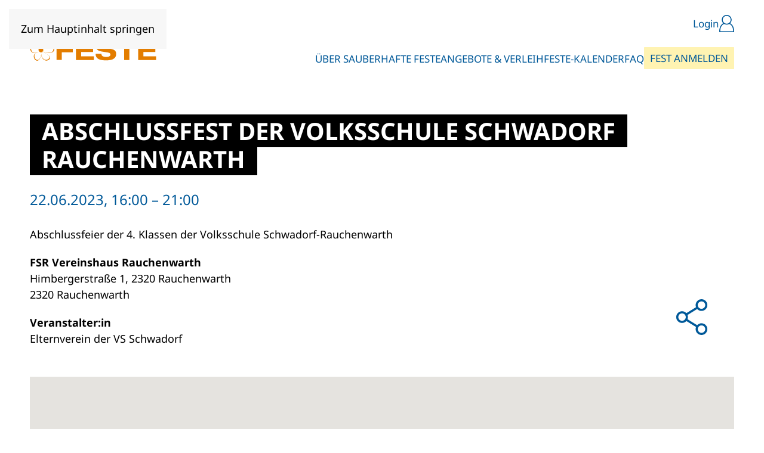

--- FILE ---
content_type: text/html; charset=UTF-8
request_url: https://sauberhaftefeste.at/sauberhafte-feste/abschlussfest-der-volksschule-schwadorf-rauchenwarth/
body_size: 10371
content:
<!DOCTYPE html>
<html lang="de">
    <head>
        <meta charset="UTF-8">
        <meta name="viewport" content="width=device-width, initial-scale=1">
        <link rel="icon" href="/wp-content/uploads/2022/11/favicon.png" sizes="any">
                <link rel="icon" href="/wp-content/uploads/2022/11/favicon.png" type="image/svg+xml">
                <link rel="apple-touch-icon" href="/wp-content/uploads/2022/11/apple-touch-icon.png">
                <meta name='robots' content='index, follow, max-image-preview:large, max-snippet:-1, max-video-preview:-1' />

	<!-- This site is optimized with the Yoast SEO plugin v26.6 - https://yoast.com/wordpress/plugins/seo/ -->
	<title>Abschlussfest der Volksschule Schwadorf Rauchenwarth - Sauberhafte FESTE</title>
	<link rel="canonical" href="https://sauberhaftefeste.at/sauberhafte-feste/abschlussfest-der-volksschule-schwadorf-rauchenwarth/" />
	<meta property="og:locale" content="de_DE" />
	<meta property="og:type" content="article" />
	<meta property="og:title" content="Abschlussfest der Volksschule Schwadorf Rauchenwarth - Sauberhafte FESTE" />
	<meta property="og:url" content="https://sauberhaftefeste.at/sauberhafte-feste/abschlussfest-der-volksschule-schwadorf-rauchenwarth/" />
	<meta property="og:site_name" content="Sauberhafte FESTE" />
	<meta property="og:image" content="https://sauberhaftefeste.at/wp-content/uploads/2023/02/socialmedia-preview-sauberhaftefeste.jpg" />
	<meta property="og:image:width" content="1200" />
	<meta property="og:image:height" content="600" />
	<meta property="og:image:type" content="image/jpeg" />
	<meta name="twitter:card" content="summary_large_image" />
	<script type="application/ld+json" class="yoast-schema-graph">{"@context":"https://schema.org","@graph":[{"@type":"WebPage","@id":"https://sauberhaftefeste.at/sauberhafte-feste/abschlussfest-der-volksschule-schwadorf-rauchenwarth/","url":"https://sauberhaftefeste.at/sauberhafte-feste/abschlussfest-der-volksschule-schwadorf-rauchenwarth/","name":"Abschlussfest der Volksschule Schwadorf Rauchenwarth - Sauberhafte FESTE","isPartOf":{"@id":"https://sauberhaftefeste.at/#website"},"datePublished":"2023-06-12T09:41:55+00:00","breadcrumb":{"@id":"https://sauberhaftefeste.at/sauberhafte-feste/abschlussfest-der-volksschule-schwadorf-rauchenwarth/#breadcrumb"},"inLanguage":"de","potentialAction":[{"@type":"ReadAction","target":["https://sauberhaftefeste.at/sauberhafte-feste/abschlussfest-der-volksschule-schwadorf-rauchenwarth/"]}]},{"@type":"BreadcrumbList","@id":"https://sauberhaftefeste.at/sauberhafte-feste/abschlussfest-der-volksschule-schwadorf-rauchenwarth/#breadcrumb","itemListElement":[{"@type":"ListItem","position":1,"name":"Startseite","item":"https://sauberhaftefeste.at/"},{"@type":"ListItem","position":2,"name":"Sauberhafte Feste","item":"https://sauberhaftefeste.at/sauberhafte-feste/"},{"@type":"ListItem","position":3,"name":"Abschlussfest der Volksschule Schwadorf Rauchenwarth"}]},{"@type":"WebSite","@id":"https://sauberhaftefeste.at/#website","url":"https://sauberhaftefeste.at/","name":"Sauberhafte FESTE","description":"","publisher":{"@id":"https://sauberhaftefeste.at/#organization"},"potentialAction":[{"@type":"SearchAction","target":{"@type":"EntryPoint","urlTemplate":"https://sauberhaftefeste.at/?s={search_term_string}"},"query-input":{"@type":"PropertyValueSpecification","valueRequired":true,"valueName":"search_term_string"}}],"inLanguage":"de"},{"@type":"Organization","@id":"https://sauberhaftefeste.at/#organization","name":"Sauberhafte FESTE","url":"https://sauberhaftefeste.at/","logo":{"@type":"ImageObject","inLanguage":"de","@id":"https://sauberhaftefeste.at/#/schema/logo/image/","url":"https://sauberhaftefeste.at/wp-content/uploads/2023/01/sauberhafte-feste_logo.png","contentUrl":"https://sauberhaftefeste.at/wp-content/uploads/2023/01/sauberhafte-feste_logo.png","width":213,"height":70,"caption":"Sauberhafte FESTE"},"image":{"@id":"https://sauberhaftefeste.at/#/schema/logo/image/"}}]}</script>
	<!-- / Yoast SEO plugin. -->


<link rel="alternate" type="application/rss+xml" title="Sauberhafte FESTE &raquo; Feed" href="https://sauberhaftefeste.at/feed/" />
<link rel="alternate" type="application/rss+xml" title="Sauberhafte FESTE &raquo; Kommentar-Feed" href="https://sauberhaftefeste.at/comments/feed/" />
<link rel="alternate" title="oEmbed (JSON)" type="application/json+oembed" href="https://sauberhaftefeste.at/wp-json/oembed/1.0/embed?url=https%3A%2F%2Fsauberhaftefeste.at%2Fsauberhafte-feste%2Fabschlussfest-der-volksschule-schwadorf-rauchenwarth%2F" />
<link rel="alternate" title="oEmbed (XML)" type="text/xml+oembed" href="https://sauberhaftefeste.at/wp-json/oembed/1.0/embed?url=https%3A%2F%2Fsauberhaftefeste.at%2Fsauberhafte-feste%2Fabschlussfest-der-volksschule-schwadorf-rauchenwarth%2F&#038;format=xml" />
<style id='wp-block-library-inline-css'>
:root{--wp-block-synced-color:#7a00df;--wp-block-synced-color--rgb:122,0,223;--wp-bound-block-color:var(--wp-block-synced-color);--wp-editor-canvas-background:#ddd;--wp-admin-theme-color:#007cba;--wp-admin-theme-color--rgb:0,124,186;--wp-admin-theme-color-darker-10:#006ba1;--wp-admin-theme-color-darker-10--rgb:0,107,160.5;--wp-admin-theme-color-darker-20:#005a87;--wp-admin-theme-color-darker-20--rgb:0,90,135;--wp-admin-border-width-focus:2px}@media (min-resolution:192dpi){:root{--wp-admin-border-width-focus:1.5px}}.wp-element-button{cursor:pointer}:root .has-very-light-gray-background-color{background-color:#eee}:root .has-very-dark-gray-background-color{background-color:#313131}:root .has-very-light-gray-color{color:#eee}:root .has-very-dark-gray-color{color:#313131}:root .has-vivid-green-cyan-to-vivid-cyan-blue-gradient-background{background:linear-gradient(135deg,#00d084,#0693e3)}:root .has-purple-crush-gradient-background{background:linear-gradient(135deg,#34e2e4,#4721fb 50%,#ab1dfe)}:root .has-hazy-dawn-gradient-background{background:linear-gradient(135deg,#faaca8,#dad0ec)}:root .has-subdued-olive-gradient-background{background:linear-gradient(135deg,#fafae1,#67a671)}:root .has-atomic-cream-gradient-background{background:linear-gradient(135deg,#fdd79a,#004a59)}:root .has-nightshade-gradient-background{background:linear-gradient(135deg,#330968,#31cdcf)}:root .has-midnight-gradient-background{background:linear-gradient(135deg,#020381,#2874fc)}:root{--wp--preset--font-size--normal:16px;--wp--preset--font-size--huge:42px}.has-regular-font-size{font-size:1em}.has-larger-font-size{font-size:2.625em}.has-normal-font-size{font-size:var(--wp--preset--font-size--normal)}.has-huge-font-size{font-size:var(--wp--preset--font-size--huge)}.has-text-align-center{text-align:center}.has-text-align-left{text-align:left}.has-text-align-right{text-align:right}.has-fit-text{white-space:nowrap!important}#end-resizable-editor-section{display:none}.aligncenter{clear:both}.items-justified-left{justify-content:flex-start}.items-justified-center{justify-content:center}.items-justified-right{justify-content:flex-end}.items-justified-space-between{justify-content:space-between}.screen-reader-text{border:0;clip-path:inset(50%);height:1px;margin:-1px;overflow:hidden;padding:0;position:absolute;width:1px;word-wrap:normal!important}.screen-reader-text:focus{background-color:#ddd;clip-path:none;color:#444;display:block;font-size:1em;height:auto;left:5px;line-height:normal;padding:15px 23px 14px;text-decoration:none;top:5px;width:auto;z-index:100000}html :where(.has-border-color){border-style:solid}html :where([style*=border-top-color]){border-top-style:solid}html :where([style*=border-right-color]){border-right-style:solid}html :where([style*=border-bottom-color]){border-bottom-style:solid}html :where([style*=border-left-color]){border-left-style:solid}html :where([style*=border-width]){border-style:solid}html :where([style*=border-top-width]){border-top-style:solid}html :where([style*=border-right-width]){border-right-style:solid}html :where([style*=border-bottom-width]){border-bottom-style:solid}html :where([style*=border-left-width]){border-left-style:solid}html :where(img[class*=wp-image-]){height:auto;max-width:100%}:where(figure){margin:0 0 1em}html :where(.is-position-sticky){--wp-admin--admin-bar--position-offset:var(--wp-admin--admin-bar--height,0px)}@media screen and (max-width:600px){html :where(.is-position-sticky){--wp-admin--admin-bar--position-offset:0px}}

/*# sourceURL=wp-block-library-inline-css */
</style><style id='global-styles-inline-css'>
:root{--wp--preset--aspect-ratio--square: 1;--wp--preset--aspect-ratio--4-3: 4/3;--wp--preset--aspect-ratio--3-4: 3/4;--wp--preset--aspect-ratio--3-2: 3/2;--wp--preset--aspect-ratio--2-3: 2/3;--wp--preset--aspect-ratio--16-9: 16/9;--wp--preset--aspect-ratio--9-16: 9/16;--wp--preset--color--black: #000000;--wp--preset--color--cyan-bluish-gray: #abb8c3;--wp--preset--color--white: #ffffff;--wp--preset--color--pale-pink: #f78da7;--wp--preset--color--vivid-red: #cf2e2e;--wp--preset--color--luminous-vivid-orange: #ff6900;--wp--preset--color--luminous-vivid-amber: #fcb900;--wp--preset--color--light-green-cyan: #7bdcb5;--wp--preset--color--vivid-green-cyan: #00d084;--wp--preset--color--pale-cyan-blue: #8ed1fc;--wp--preset--color--vivid-cyan-blue: #0693e3;--wp--preset--color--vivid-purple: #9b51e0;--wp--preset--gradient--vivid-cyan-blue-to-vivid-purple: linear-gradient(135deg,rgb(6,147,227) 0%,rgb(155,81,224) 100%);--wp--preset--gradient--light-green-cyan-to-vivid-green-cyan: linear-gradient(135deg,rgb(122,220,180) 0%,rgb(0,208,130) 100%);--wp--preset--gradient--luminous-vivid-amber-to-luminous-vivid-orange: linear-gradient(135deg,rgb(252,185,0) 0%,rgb(255,105,0) 100%);--wp--preset--gradient--luminous-vivid-orange-to-vivid-red: linear-gradient(135deg,rgb(255,105,0) 0%,rgb(207,46,46) 100%);--wp--preset--gradient--very-light-gray-to-cyan-bluish-gray: linear-gradient(135deg,rgb(238,238,238) 0%,rgb(169,184,195) 100%);--wp--preset--gradient--cool-to-warm-spectrum: linear-gradient(135deg,rgb(74,234,220) 0%,rgb(151,120,209) 20%,rgb(207,42,186) 40%,rgb(238,44,130) 60%,rgb(251,105,98) 80%,rgb(254,248,76) 100%);--wp--preset--gradient--blush-light-purple: linear-gradient(135deg,rgb(255,206,236) 0%,rgb(152,150,240) 100%);--wp--preset--gradient--blush-bordeaux: linear-gradient(135deg,rgb(254,205,165) 0%,rgb(254,45,45) 50%,rgb(107,0,62) 100%);--wp--preset--gradient--luminous-dusk: linear-gradient(135deg,rgb(255,203,112) 0%,rgb(199,81,192) 50%,rgb(65,88,208) 100%);--wp--preset--gradient--pale-ocean: linear-gradient(135deg,rgb(255,245,203) 0%,rgb(182,227,212) 50%,rgb(51,167,181) 100%);--wp--preset--gradient--electric-grass: linear-gradient(135deg,rgb(202,248,128) 0%,rgb(113,206,126) 100%);--wp--preset--gradient--midnight: linear-gradient(135deg,rgb(2,3,129) 0%,rgb(40,116,252) 100%);--wp--preset--font-size--small: 13px;--wp--preset--font-size--medium: 20px;--wp--preset--font-size--large: 36px;--wp--preset--font-size--x-large: 42px;--wp--preset--spacing--20: 0.44rem;--wp--preset--spacing--30: 0.67rem;--wp--preset--spacing--40: 1rem;--wp--preset--spacing--50: 1.5rem;--wp--preset--spacing--60: 2.25rem;--wp--preset--spacing--70: 3.38rem;--wp--preset--spacing--80: 5.06rem;--wp--preset--shadow--natural: 6px 6px 9px rgba(0, 0, 0, 0.2);--wp--preset--shadow--deep: 12px 12px 50px rgba(0, 0, 0, 0.4);--wp--preset--shadow--sharp: 6px 6px 0px rgba(0, 0, 0, 0.2);--wp--preset--shadow--outlined: 6px 6px 0px -3px rgb(255, 255, 255), 6px 6px rgb(0, 0, 0);--wp--preset--shadow--crisp: 6px 6px 0px rgb(0, 0, 0);}:where(.is-layout-flex){gap: 0.5em;}:where(.is-layout-grid){gap: 0.5em;}body .is-layout-flex{display: flex;}.is-layout-flex{flex-wrap: wrap;align-items: center;}.is-layout-flex > :is(*, div){margin: 0;}body .is-layout-grid{display: grid;}.is-layout-grid > :is(*, div){margin: 0;}:where(.wp-block-columns.is-layout-flex){gap: 2em;}:where(.wp-block-columns.is-layout-grid){gap: 2em;}:where(.wp-block-post-template.is-layout-flex){gap: 1.25em;}:where(.wp-block-post-template.is-layout-grid){gap: 1.25em;}.has-black-color{color: var(--wp--preset--color--black) !important;}.has-cyan-bluish-gray-color{color: var(--wp--preset--color--cyan-bluish-gray) !important;}.has-white-color{color: var(--wp--preset--color--white) !important;}.has-pale-pink-color{color: var(--wp--preset--color--pale-pink) !important;}.has-vivid-red-color{color: var(--wp--preset--color--vivid-red) !important;}.has-luminous-vivid-orange-color{color: var(--wp--preset--color--luminous-vivid-orange) !important;}.has-luminous-vivid-amber-color{color: var(--wp--preset--color--luminous-vivid-amber) !important;}.has-light-green-cyan-color{color: var(--wp--preset--color--light-green-cyan) !important;}.has-vivid-green-cyan-color{color: var(--wp--preset--color--vivid-green-cyan) !important;}.has-pale-cyan-blue-color{color: var(--wp--preset--color--pale-cyan-blue) !important;}.has-vivid-cyan-blue-color{color: var(--wp--preset--color--vivid-cyan-blue) !important;}.has-vivid-purple-color{color: var(--wp--preset--color--vivid-purple) !important;}.has-black-background-color{background-color: var(--wp--preset--color--black) !important;}.has-cyan-bluish-gray-background-color{background-color: var(--wp--preset--color--cyan-bluish-gray) !important;}.has-white-background-color{background-color: var(--wp--preset--color--white) !important;}.has-pale-pink-background-color{background-color: var(--wp--preset--color--pale-pink) !important;}.has-vivid-red-background-color{background-color: var(--wp--preset--color--vivid-red) !important;}.has-luminous-vivid-orange-background-color{background-color: var(--wp--preset--color--luminous-vivid-orange) !important;}.has-luminous-vivid-amber-background-color{background-color: var(--wp--preset--color--luminous-vivid-amber) !important;}.has-light-green-cyan-background-color{background-color: var(--wp--preset--color--light-green-cyan) !important;}.has-vivid-green-cyan-background-color{background-color: var(--wp--preset--color--vivid-green-cyan) !important;}.has-pale-cyan-blue-background-color{background-color: var(--wp--preset--color--pale-cyan-blue) !important;}.has-vivid-cyan-blue-background-color{background-color: var(--wp--preset--color--vivid-cyan-blue) !important;}.has-vivid-purple-background-color{background-color: var(--wp--preset--color--vivid-purple) !important;}.has-black-border-color{border-color: var(--wp--preset--color--black) !important;}.has-cyan-bluish-gray-border-color{border-color: var(--wp--preset--color--cyan-bluish-gray) !important;}.has-white-border-color{border-color: var(--wp--preset--color--white) !important;}.has-pale-pink-border-color{border-color: var(--wp--preset--color--pale-pink) !important;}.has-vivid-red-border-color{border-color: var(--wp--preset--color--vivid-red) !important;}.has-luminous-vivid-orange-border-color{border-color: var(--wp--preset--color--luminous-vivid-orange) !important;}.has-luminous-vivid-amber-border-color{border-color: var(--wp--preset--color--luminous-vivid-amber) !important;}.has-light-green-cyan-border-color{border-color: var(--wp--preset--color--light-green-cyan) !important;}.has-vivid-green-cyan-border-color{border-color: var(--wp--preset--color--vivid-green-cyan) !important;}.has-pale-cyan-blue-border-color{border-color: var(--wp--preset--color--pale-cyan-blue) !important;}.has-vivid-cyan-blue-border-color{border-color: var(--wp--preset--color--vivid-cyan-blue) !important;}.has-vivid-purple-border-color{border-color: var(--wp--preset--color--vivid-purple) !important;}.has-vivid-cyan-blue-to-vivid-purple-gradient-background{background: var(--wp--preset--gradient--vivid-cyan-blue-to-vivid-purple) !important;}.has-light-green-cyan-to-vivid-green-cyan-gradient-background{background: var(--wp--preset--gradient--light-green-cyan-to-vivid-green-cyan) !important;}.has-luminous-vivid-amber-to-luminous-vivid-orange-gradient-background{background: var(--wp--preset--gradient--luminous-vivid-amber-to-luminous-vivid-orange) !important;}.has-luminous-vivid-orange-to-vivid-red-gradient-background{background: var(--wp--preset--gradient--luminous-vivid-orange-to-vivid-red) !important;}.has-very-light-gray-to-cyan-bluish-gray-gradient-background{background: var(--wp--preset--gradient--very-light-gray-to-cyan-bluish-gray) !important;}.has-cool-to-warm-spectrum-gradient-background{background: var(--wp--preset--gradient--cool-to-warm-spectrum) !important;}.has-blush-light-purple-gradient-background{background: var(--wp--preset--gradient--blush-light-purple) !important;}.has-blush-bordeaux-gradient-background{background: var(--wp--preset--gradient--blush-bordeaux) !important;}.has-luminous-dusk-gradient-background{background: var(--wp--preset--gradient--luminous-dusk) !important;}.has-pale-ocean-gradient-background{background: var(--wp--preset--gradient--pale-ocean) !important;}.has-electric-grass-gradient-background{background: var(--wp--preset--gradient--electric-grass) !important;}.has-midnight-gradient-background{background: var(--wp--preset--gradient--midnight) !important;}.has-small-font-size{font-size: var(--wp--preset--font-size--small) !important;}.has-medium-font-size{font-size: var(--wp--preset--font-size--medium) !important;}.has-large-font-size{font-size: var(--wp--preset--font-size--large) !important;}.has-x-large-font-size{font-size: var(--wp--preset--font-size--x-large) !important;}
/*# sourceURL=global-styles-inline-css */
</style>

<style id='classic-theme-styles-inline-css'>
/*! This file is auto-generated */
.wp-block-button__link{color:#fff;background-color:#32373c;border-radius:9999px;box-shadow:none;text-decoration:none;padding:calc(.667em + 2px) calc(1.333em + 2px);font-size:1.125em}.wp-block-file__button{background:#32373c;color:#fff;text-decoration:none}
/*# sourceURL=/wp-includes/css/classic-themes.min.css */
</style>
<link rel='stylesheet' id='borlabs-cookie-custom-css' href='https://sauberhaftefeste.at/wp-content/cache/borlabs-cookie/1/borlabs-cookie-1-de.css?ver=3.3.23-55' media='all' />
<link rel='stylesheet' id='komp-custom-borlabs-style-css' href='https://sauberhaftefeste.at/wp-content/plugins/komplizinnen-borlabs/css/borlabs.css?ver=6.9' media='all' />
<link rel='stylesheet' id='dashicons-css-css' href='https://sauberhaftefeste.at/wp-includes/css/dashicons.min.css?ver=6.9' media='all' />
<link rel='stylesheet' id='kompmap-style-css' href='https://sauberhaftefeste.at/wp-content/plugins/komplizinnen-map/css/map.css?ver=6.9' media='all' />
<link href="https://sauberhaftefeste.at/wp-content/themes/yootheme-child/css/theme.1.css?ver=1763765877" rel="stylesheet">
<link href="https://sauberhaftefeste.at/wp-content/themes/yootheme-child/css/custom.css?ver=4.5.32" rel="stylesheet">
<script src="https://sauberhaftefeste.at/wp-includes/js/jquery/jquery.min.js?ver=3.7.1" id="jquery-core-js"></script>
<script src="https://sauberhaftefeste.at/wp-includes/js/jquery/jquery-migrate.min.js?ver=3.4.1" id="jquery-migrate-js"></script>
<script src="https://sauberhaftefeste.at/wp-content/plugins/komplizinnen-events//js/table-sort.js?ver=6.9" id="komp_sort_js_scripts-js"></script>
<script src="https://sauberhaftefeste.at/wp-content/plugins/komplizinnen-events//js/events_v3.js?ver=6.9" id="komp_events_js_scripts-js"></script>
<script src="https://sauberhaftefeste.at/wp-content/plugins/komplizinnen-frontend-user//js/frontenduser.js?ver=6.9" id="komp_frontenduser_js_scripts-js"></script>
<script src="https://sauberhaftefeste.at/wp-content/plugins/komplizinnen-map/js/cluster.js?ver=6.9" id="kompmap-cluster-script-js"></script>
<script src="https://sauberhaftefeste.at/wp-content/plugins/komplizinnen-map/js/map-styles.js?ver=6.9" id="kompmap-style-script-js"></script>
<script src="https://sauberhaftefeste.at/wp-content/plugins/komplizinnen-map/js/map.js?ver=6.9" id="kompmap-script-js"></script>
<script data-no-optimize="1" data-no-minify="1" data-cfasync="false" src="https://sauberhaftefeste.at/wp-content/cache/borlabs-cookie/1/borlabs-cookie-config-de.json.js?ver=3.3.23-73" id="borlabs-cookie-config-js"></script>
<link rel="https://api.w.org/" href="https://sauberhaftefeste.at/wp-json/" /><link rel="alternate" title="JSON" type="application/json" href="https://sauberhaftefeste.at/wp-json/wp/v2/sauberhafte-feste/13665" /><link rel="EditURI" type="application/rsd+xml" title="RSD" href="https://sauberhaftefeste.at/xmlrpc.php?rsd" />
<link rel='shortlink' href='https://sauberhaftefeste.at/?p=13665' />
<meta name="generator" content="MYOB"><script>(()=>{var o=[],i={};["on","off","toggle","show"].forEach((l=>{i[l]=function(){o.push([l,arguments])}})),window.Boxzilla=i,window.boxzilla_queue=o})();</script><script src="https://sauberhaftefeste.at/wp-content/themes/yootheme/vendor/assets/uikit/dist/js/uikit.min.js?ver=4.5.32"></script>
<script src="https://sauberhaftefeste.at/wp-content/themes/yootheme/vendor/assets/uikit/dist/js/uikit-icons-morgan-consulting.min.js?ver=4.5.32"></script>
<script src="https://sauberhaftefeste.at/wp-content/themes/yootheme/js/theme.js?ver=4.5.32"></script>
<script>window.yootheme ||= {}; var $theme = yootheme.theme = {"i18n":{"close":{"label":"Schlie\u00dfen","0":"yootheme"},"totop":{"label":"Back to top","0":"yootheme"},"marker":{"label":"Open","0":"yootheme"},"navbarToggleIcon":{"label":"Men\u00fc \u00f6ffnen","0":"yootheme"},"paginationPrevious":{"label":"Vorherige Seite","0":"yootheme"},"paginationNext":{"label":"N\u00e4chste Seite","0":"yootheme"},"searchIcon":{"toggle":"Open Search","submit":"Suche starten"},"slider":{"next":"N\u00e4chstes Bild","previous":"Vorheriges Bild","slideX":"Bild %s","slideLabel":"%s von %s"},"slideshow":{"next":"N\u00e4chstes Bild","previous":"Vorheriges Bild","slideX":"Bild %s","slideLabel":"%s von %s"},"lightboxPanel":{"next":"N\u00e4chstes Bild","previous":"Vorheriges Bild","slideLabel":"%s von %s","close":"Schlie\u00dfen"}}};</script>
<script src="https://sauberhaftefeste.at/wp-content/themes/yootheme-child/js/custom.js?ver=4.5.32"></script>
<script>UIkit.icon.add('slidenav-next','<svg width="44.4492" height="24.99902" viewBox="0 0 44.4492 24.99902" xmlns="http://www.w3.org/2000/svg" data-svg="chevron-double-left"><polygon points="31.55664 0 30.16406 1.43555 40.54474 11.5 0 11.5 0 13.5 40.54468 13.5 30.16406 23.56348 31.55664 24.99902 44.44922 12.5 31.55664 0" style="fill: #005999;"></polygon></svg>');
UIkit.icon.add('slidenav-previous','<svg width="44.4492" height="24.99902" viewBox="0 0 44.4492 24.99902" xmlns="http://www.w3.org/2000/svg" data-svg="chevron-double-left"><polygon points="12.89257 0 14.28514 1.43555 3.90448 11.49999 44.44918 11.49999 44.44918 13.49999 3.90454 13.49999 14.28514 23.56345 12.89257 24.999 0 12.49999 12.89257 0" style="fill: #005999;"/></polygon></svg>');
UIkit.icon.add('sf-check', '<svg width="30.7959" height="25.27148" viewBox="0 0 30.7959 25.27148" xmlns="http://www.w3.org/2000/svg"><polygon points="10.47461 25.27148 0 14.7959 4.94922 9.84668 10.47461 15.37109 25.84668 0 30.7959 4.94922 10.47461 25.27148" style="fill: currentColor;"/></svg>');
UIkit.icon.add('sf-instagram', '<svg width="29.445" height="29.445" viewBox="0 0 29.445 29.445" xmlns="http://www.w3.org/2000/svg"><path d="M26.498,6.628c0,.438-.295,.733-.733,.733h-2.948c-.439,0-.733-.295-.733-.733V3.68c0-.437,.294-.732,.733-.732h2.948c.438,0,.733,.295,.733,.732v2.948ZM3.68,26.497c-.438,0-.733-.295-.733-.733V13.249h3.092c-.151,.444-.151,1.035-.151,1.473,0,4.861,3.975,8.835,8.835,8.835,4.859,0,8.835-3.974,8.835-8.835,0-.438,0-1.029-.151-1.473h3.091v12.515c0,.438-.295,.733-.733,.733H3.68ZM14.723,8.834c3.242,0,5.887,2.645,5.887,5.888,0,3.242-2.645,5.887-5.887,5.887s-5.888-2.645-5.888-5.887c0-3.243,2.646-5.888,5.888-5.888M26.498,0H2.947C1.323,0,0,1.322,0,2.948V26.497c0,1.625,1.323,2.948,2.947,2.948H26.498c1.625,0,2.947-1.323,2.947-2.948V2.948c0-1.626-1.322-2.948-2.947-2.948" style="fill: currentColor;"/></svg>');
UIkit.icon.add('sf-facebook', '<svg width="13.741" height="29.445" viewBox="0 0 13.741 29.445" xmlns="http://www.w3.org/2000/svg"><path d="M2.97,5.703v4.054H0v4.957H2.97v14.731h6.101V14.714h4.094s.383-2.377,.569-4.976h-4.64v-3.389c0-.507,.665-1.188,1.323-1.188h3.324V0h-4.52C2.819,0,2.97,4.962,2.97,5.703" style="fill: currentColor;"/></svg>');
UIkit.icon.add('sf-profil', '<svg  width="24.84766" height="29.2002" viewBox="0 0 24.84766 29.2002" xmlns="http://www.w3.org/2000/svg"><path d="M.80664,29.2002H24.04102c.44434,0,.80664-.36328,.80664-.81055,0-6.79688-2.27344-11.81445-6.40234-14.12891l-.27832-.15625,.21777-.23242c1.44336-1.53906,2.23828-3.54102,2.23828-5.63574C20.62305,3.69434,16.94531,0,12.42383,0S4.22461,3.69434,4.22461,8.23633c0,2.09473,.79492,4.09668,2.23828,5.63574l.21777,.23242-.27832,.15625C2.27344,16.57422,0,21.5918,0,28.38965c0,.44727,.3623,.81055,.80664,.81055ZM5.83691,8.23633c0-3.64746,2.95508-6.61523,6.58691-6.61523s6.58691,2.96777,6.58691,6.61523-2.95508,6.61426-6.58691,6.61426-6.58691-2.9668-6.58691-6.61426ZM1.63184,27.31934c.15918-4.29688,1.3916-9.87402,6.36328-12.03906l.11816-.05176,.11035,.06738c2.55078,1.53906,5.84961,1.53906,8.40039,0l.11035-.06641,.11816,.05078c4.97266,2.16504,6.20508,7.74219,6.36328,12.03906l.00977,.25879H1.62207l.00977-.25879Z" style="fill: currentColor;"/></svg>');
UIkit.icon.add('sf-teilen', '<svg  width="30.46289" height="35" viewBox="0 0 30.46289 35" xmlns="http://www.w3.org/2000/svg"><path d="M21.09399,29.27197c0-2.00696,1.63293-3.63989,3.64001-3.63989,2.00696,0,3.63989,1.63293,3.63989,3.63989,0,2.00708-1.63293,3.63904-3.63989,3.63904-2.00708,0-3.64001-1.63196-3.64001-3.63904M5.729,21.14001c-2.00708,0-3.64001-1.63293-3.64001-3.64001,0-2.00696,1.63293-3.63892,3.64001-3.63892,2.00696,0,3.63892,1.63196,3.63892,3.63892,0,2.00708-1.63196,3.64001-3.63892,3.64001M21.09399,5.729c0-2.00696,1.63293-3.64001,3.64001-3.64001,2.00696,0,3.63989,1.63306,3.63989,3.64001,0,2.00708-1.63293,3.64001-3.63989,3.64001-2.00708,0-3.64001-1.63293-3.64001-3.64001m3.64001,17.81396c-1.677,0-3.18811,.72412-4.23608,1.8761l-9.43201-5.84106c.25208-.64502,.39099-1.34497,.39099-2.078,0-.73193-.13892-1.43201-.39099-2.07703l9.43201-5.84192c1.04797,1.15198,2.55908,1.87695,4.23608,1.87695,3.15894,0,5.72888-2.56995,5.72888-5.729S27.89294,0,24.73401,0s-5.729,2.57007-5.729,5.729c0,.73303,.13989,1.43298,.39197,2.07703l-9.43201,5.84204c-1.04797-1.1521-2.55896-1.8761-4.23596-1.8761-3.15906,0-5.729,2.57007-5.729,5.72803,0,3.15906,2.56995,5.729,5.729,5.729,1.677,0,3.18799-.724,4.23596-1.87598l9.43201,5.84094c-.25208,.64502-.39197,1.34509-.39197,2.078,0,3.15808,2.56995,5.72803,5.729,5.72803s5.72888-2.56995,5.72888-5.72803c0-3.15894-2.56995-5.729-5.72888-5.729" style="fill: currentColor;"/></svg>');
UIkit.icon.add('sf-pfeil', '<svg  width="33.44922" height="24.99902" viewBox="0 0 33.44922 24.99902" xmlns="http://www.w3.org/2000/svg"><polygon points="20.55664 0 19.16406 1.43555 29.54474 11.5 0 11.5 0 13.5 29.54468 13.5 19.16406 23.56348 20.55664 24.99902 33.44922 12.5 20.55664 0" style="fill: currentColor;"/></svg>');

function hoverBezirk(bezirk) {
	var theId = bezirk.className;
console.log(theId);		document.getElementById(theId).classList.add("sf-spotlight");
};

function dehoverBezirk(bezirk) {
	var theId = bezirk.className;
console.log(theId);	document.getElementById(theId).classList.remove("sf-spotlight");
};</script>		<style id="wp-custom-css">
			.widget_nav_menu .menu-item{
	margin-bottom: 5px;
}
.widget_nav_menu .menu-item img{
	width: 20px;
	display: block;
}
		</style>
		    </head>
    <body class="wp-singular sauberhafte-feste-template-default single single-sauberhafte-feste postid-13665 wp-theme-yootheme wp-child-theme-yootheme-child ">

        
        <div class="uk-hidden-visually uk-notification uk-notification-top-left uk-width-auto">
            <div class="uk-notification-message">
                <a href="#tm-main" class="uk-link-reset">Zum Hauptinhalt springen</a>
            </div>
        </div>

        
        
        <div class="tm-page">

                        


<header class="tm-header-mobile uk-hidden@l">


        <div uk-sticky show-on-up animation="uk-animation-slide-top" cls-active="uk-navbar-sticky" sel-target=".uk-navbar-container">
    
        <div class="uk-navbar-container">

            <div class="uk-container uk-container-expand">
                <nav class="uk-navbar" uk-navbar="{&quot;align&quot;:&quot;center&quot;,&quot;container&quot;:&quot;.tm-header-mobile &gt; [uk-sticky]&quot;,&quot;boundary&quot;:&quot;.tm-header-mobile .uk-navbar-container&quot;}">

                                        <div class="uk-navbar-left ">

                                                    <a href="https://sauberhaftefeste.at/" aria-label="Zurück zur Startseite" class="uk-logo uk-navbar-item">
    <img alt="Sauberhafte Feste" loading="eager" width="212" height="68" uk-svg src="/wp-content/uploads/2022/11/sauberhafte-feste-logo.svg"></a>                        
                        
                        
                    </div>
                    
                    
                                        <div class="uk-navbar-right">

                                                                            
                                                    <a uk-toggle href="#tm-dialog-mobile" class="uk-navbar-toggle uk-navbar-toggle-animate">

        
        <div uk-navbar-toggle-icon></div>

        
    </a>                        
                    </div>
                    
                </nav>
            </div>

        </div>

        </div>
    



    
    
        <div id="tm-dialog-mobile" class="uk-dropbar uk-dropbar-top" uk-drop="{&quot;clsDrop&quot;:&quot;uk-dropbar&quot;,&quot;flip&quot;:&quot;false&quot;,&quot;container&quot;:&quot;.tm-header-mobile &gt; [uk-sticky]&quot;,&quot;target-y&quot;:&quot;.tm-header-mobile .uk-navbar-container&quot;,&quot;mode&quot;:&quot;click&quot;,&quot;target-x&quot;:&quot;.tm-header-mobile .uk-navbar-container&quot;,&quot;stretch&quot;:true,&quot;pos&quot;:&quot;bottom-left&quot;,&quot;bgScroll&quot;:&quot;false&quot;,&quot;animation&quot;:&quot;reveal-top&quot;,&quot;animateOut&quot;:true,&quot;duration&quot;:300,&quot;toggle&quot;:&quot;false&quot;}">

        <div class="tm-height-min-1-1 uk-flex uk-flex-column">

            
                        <div class="uk-margin-auto-bottom">
                
<div class="uk-grid uk-child-width-1-1" uk-grid>    <div>
<div class="uk-panel widget widget_nav_menu" id="nav_menu-6">

    
    
<ul class="uk-nav uk-nav-default uk-nav-divider">
    
	<li class="menu-item menu-item-type-post_type menu-item-object-page menu-item-has-children uk-parent"><a href="https://sauberhaftefeste.at/ueber-uns/">Über Sauberhafte Feste</a>
	<ul class="uk-nav-sub">

		<li class="menu-item menu-item-type-post_type menu-item-object-page"><a href="https://sauberhaftefeste.at/ueber-uns/">Über Uns</a></li>
		<li class="menu-item menu-item-type-post_type menu-item-object-page"><a href="https://sauberhaftefeste.at/mindeststandards/">Themen & Mindest­standards</a></li>
		<li class="menu-item menu-item-type-post_type menu-item-object-page"><a href="https://sauberhaftefeste.at/foerderungen/">Förderungen</a></li>
		<li class="menu-item menu-item-type-post_type menu-item-object-page"><a href="https://sauberhaftefeste.at/newsletter/">Newsletter</a></li></ul></li>
	<li class="menu-item menu-item-type-post_type menu-item-object-page menu-item-has-children uk-parent"><a href="https://sauberhaftefeste.at/angebote-und-verleih/">Angebote &#038; Verleih</a>
	<ul class="uk-nav-sub">

		<li class="menu-item menu-item-type-post_type menu-item-object-page"><a href="https://sauberhaftefeste.at/angebote-und-verleih/">Angebotsübersicht</a></li>
		<li class="menu-item menu-item-type-post_type menu-item-object-page"><a href="https://sauberhaftefeste.at/geschirrmobil/">Geschirrmobil</a></li>
		<li class="menu-item menu-item-type-custom menu-item-object-custom"><a href="https://noe.infothek.greenevents.at/" target="_blank">Infothek</a></li></ul></li>
	<li class="menu-item menu-item-type-post_type menu-item-object-page"><a href="https://sauberhaftefeste.at/feste-kalender/">Feste-Kalender</a></li>
	<li class="menu-item menu-item-type-post_type menu-item-object-page"><a href="https://sauberhaftefeste.at/faq/">FAQ</a></li></ul>

</div>
</div>    <div>
<div class="uk-panel widget widget_text" id="text-5">

    
    			<div class="uk-panel textwidget"><div class="tm-grid-expand loginmenu uk-child-width-1-1 uk-grid-margin uk-grid uk-grid-stack" uk-grid="">
   <div class="uk-grid-item-match uk-flex-bottom uk-width-1-1 uk-first-column">
      <div class="uk-panel uk-width-1-1">
         <div class="uk-margin">
            <div class="uk-flex-bottom uk-grid-small uk-child-width-auto uk-margin-auto  uk-flex-right uk-grid" uk-grid="">
               <div class="el-item uk-first-column">       
                  <nav class="uk-navbar" uk-navbar="" uk-navbar="offset: 0">
                   <ul class="uk-navbar-nav">    
	                    <li class="menu-item mobile menu-item-type-post_type menu-item-object-page menu-item-has-children uk-parent"><a href="/login/" aria-haspopup="true" aria-expanded="false">Login<span uk-icon="sf-profil" class="uk-icon"></span></a>
                        <li class="menu-item desktop menu-item-type-post_type menu-item-object-page menu-item-has-children uk-parent"><a href="/login/" aria-haspopup="true" aria-expanded="false">Login<span uk-icon="sf-profil" class="uk-icon"></span></a></li>
	                </ul></nav>     
               </div>             
            </div>
         </div>
         <div class="uk-margin alignright">      
            <a class="el-content uk-button uk-button-primary" href="/sauberhaftes-fest-anmelden">Fest anmelden</a>
         </div>
      </div>
   </div>
</div>
</div>
		
</div>
</div></div>            </div>
            
            
        </div>

    </div>
    

</header>




<header class="tm-header uk-visible@l">



        <div uk-sticky media="@l" cls-active="uk-navbar-sticky" sel-target=".uk-navbar-container">
    
        <div class="uk-navbar-container">

            <div class="uk-container uk-container-xlarge">
                <nav class="uk-navbar" uk-navbar="{&quot;align&quot;:&quot;center&quot;,&quot;container&quot;:&quot;.tm-header &gt; [uk-sticky]&quot;,&quot;boundary&quot;:&quot;.tm-header .uk-navbar-container&quot;}">

                                        <div class="uk-navbar-left ">

                                                    <a href="https://sauberhaftefeste.at/" aria-label="Zurück zur Startseite" class="uk-logo uk-navbar-item">
    <img alt="Sauberhafte Feste" loading="eager" width="212" height="68" uk-svg src="/wp-content/uploads/2022/11/sauberhafte-feste-logo.svg"></a>                        
                        
                        
                    </div>
                    
                    
                                        <div class="uk-navbar-right">

                                                    
<ul class="uk-navbar-nav">
    
	<li class="menu-item menu-item-type-post_type menu-item-object-page menu-item-has-children uk-parent"><a href="https://sauberhaftefeste.at/ueber-uns/">Über Sauberhafte Feste</a>
	<div class="uk-drop uk-navbar-dropdown"><div><ul class="uk-nav uk-navbar-dropdown-nav">

		<li class="menu-item menu-item-type-post_type menu-item-object-page"><a href="https://sauberhaftefeste.at/ueber-uns/">Über Uns</a></li>
		<li class="menu-item menu-item-type-post_type menu-item-object-page"><a href="https://sauberhaftefeste.at/mindeststandards/">Themen & Mindest­standards</a></li>
		<li class="menu-item menu-item-type-post_type menu-item-object-page"><a href="https://sauberhaftefeste.at/foerderungen/">Förderungen</a></li>
		<li class="menu-item menu-item-type-post_type menu-item-object-page"><a href="https://sauberhaftefeste.at/newsletter/">Newsletter</a></li></ul></div></div></li>
	<li class="menu-item menu-item-type-post_type menu-item-object-page menu-item-has-children uk-parent"><a href="https://sauberhaftefeste.at/angebote-und-verleih/">Angebote &#038; Verleih</a>
	<div class="uk-drop uk-navbar-dropdown"><div><ul class="uk-nav uk-navbar-dropdown-nav">

		<li class="menu-item menu-item-type-post_type menu-item-object-page"><a href="https://sauberhaftefeste.at/angebote-und-verleih/">Angebotsübersicht</a></li>
		<li class="menu-item menu-item-type-post_type menu-item-object-page"><a href="https://sauberhaftefeste.at/geschirrmobil/">Geschirrmobil</a></li>
		<li class="menu-item menu-item-type-custom menu-item-object-custom"><a href="https://noe.infothek.greenevents.at/" target="_blank">Infothek</a></li></ul></div></div></li>
	<li class="menu-item menu-item-type-post_type menu-item-object-page"><a href="https://sauberhaftefeste.at/feste-kalender/">Feste-Kalender</a></li>
	<li class="menu-item menu-item-type-post_type menu-item-object-page"><a href="https://sauberhaftefeste.at/faq/">FAQ</a></li></ul>

<div class="uk-navbar-item widget widget_text" id="text-3">

    
    			<div class="uk-panel textwidget"><div class="tm-grid-expand loginmenu uk-child-width-1-1 uk-grid-margin uk-grid uk-grid-stack" uk-grid="">
   <div class="uk-grid-item-match uk-flex-bottom uk-width-1-1 uk-first-column">
      <div class="uk-panel uk-width-1-1">
         <div class="uk-margin">
            <div class="uk-flex-bottom uk-grid-small uk-child-width-auto uk-margin-auto  uk-flex-right uk-grid" uk-grid="">
               <div class="el-item uk-first-column">       
                  <nav class="uk-navbar" uk-navbar="" uk-navbar="offset: 0">
                   <ul class="uk-navbar-nav">    
	                    <li class="menu-item mobile menu-item-type-post_type menu-item-object-page menu-item-has-children uk-parent"><a href="/login/" aria-haspopup="true" aria-expanded="false">Login<span uk-icon="sf-profil" class="uk-icon"></span></a>
                        <li class="menu-item desktop menu-item-type-post_type menu-item-object-page menu-item-has-children uk-parent"><a href="/login/" aria-haspopup="true" aria-expanded="false">Login<span uk-icon="sf-profil" class="uk-icon"></span></a></li>
	                </ul></nav>     
               </div>             
            </div>
         </div>
         <div class="uk-margin alignright">      
            <a class="el-content uk-button uk-button-primary" href="/sauberhaftes-fest-anmelden">Fest anmelden</a>
         </div>
      </div>
   </div>
</div></div>
		
</div>
                        
                                                                            
                    </div>
                    
                </nav>
            </div>

        </div>

        </div>
    







</header>

            
            
            <main id="tm-main" >

                <!-- Builder #template-t2kN46yp -->
<div class="uk-section-default uk-section uk-padding-remove-bottom">
    
        
        
        
            
                                <div class="uk-container">                
                    <div class="uk-grid tm-grid-expand uk-grid-row-large uk-grid-margin-large" uk-grid>
<div class="uk-width-expand@m">
    
        
            
            
            
                
                    
<h1 class="uk-font-secondary">        <span class="uk-text-background">Abschlussfest der Volksschule Schwadorf Rauchenwarth</span>
    </h1><div class="uk-panel uk-margin-medium"><div class="uk-panel uk-text-lead uk-margin-medium">22.06.2023, 16:00 – 21:00</div><div class="uk-panel uk-margin">Abschlussfeier der 4. Klassen der Volksschule Schwadorf-Rauchenwarth</div><div class="uk-panel uk-margin"><b>FSR Vereinshaus Rauchenwarth</b><br />Himbergerstraße 1, 2320 Rauchenwarth<br />2320 Rauchenwarth</div><div class="uk-panel uk-margin"><b>Veranstalter:in</b><br />Elternverein der VS Schwadorf</div></div>
                
            
        
    
</div>
<div class="uk-grid-item-match uk-flex-bottom uk-width-small@m">
    
        
            
            
                        <div class="uk-panel uk-width-1-1">            
                
                    
<div class="btn-copy uk-margin">
        <a class="uk-icon-link" href="https://sauberhaftefeste.at/sauberhafte-feste/abschlussfest-der-volksschule-schwadorf-rauchenwarth/"><span uk-icon="icon: sf-teilen; width: 60; height: 60;"></span></a>    
</div><div class="uk-panel uk-text-meta tooltip uk-position-absolute uk-width-1-1">Link kopiert!</div>
                
                        </div>            
        
    
</div></div><div class="uk-grid tm-grid-expand uk-child-width-1-1 uk-grid-margin">
<div class="uk-width-1-1">
    
        
            
            
            
                
                    <div>     <div class="brlbs-cmpnt-container brlbs-cmpnt-content-blocker brlbs-cmpnt-with-individual-styles" data-borlabs-cookie-content-blocker-id="google-maps" data-borlabs-cookie-content="[base64]/a2V5PUFJemFTeURnVzFqQ3ZHdFIwd1hBM3I5T2RMdHFLU0lMTjVWN1lSYyZjYWxsYmFjaz1pbml0TWFwJnY9d2Vla2x5Ij48L3NjcmlwdD4KICAgIA=="><div class="brlbs-cmpnt-cb-preset-b brlbs-cmpnt-cb-google-maps"> <div class="brlbs-cmpnt-cb-thumbnail" style="background-image: url('https://sauberhaftefeste.at/wp-content/uploads/borlabs-cookie/1/brlbs-cb-google-maps-main.png')"></div> <div class="brlbs-cmpnt-cb-main"> <div class="brlbs-cmpnt-cb-content"> <p class="brlbs-cmpnt-cb-description">Sie sehen gerade einen Platzhalterinhalt von <strong>Google Maps</strong>. Um auf den eigentlichen Inhalt zuzugreifen, klicken Sie auf die Schaltfläche unten. Bitte beachten Sie, dass dabei Daten an Drittanbieter weitergegeben werden.</p> <a class="brlbs-cmpnt-cb-provider-toggle" href="#" data-borlabs-cookie-show-provider-information role="button">Mehr Informationen</a> </div> <div class="brlbs-cmpnt-cb-buttons"> <a class="brlbs-cmpnt-cb-btn" href="#" data-borlabs-cookie-unblock role="button">Inhalt entsperren</a> <a class="brlbs-cmpnt-cb-btn" href="#" data-borlabs-cookie-accept-service role="button" style="display: inherit">Erforderlichen Service akzeptieren und Inhalte entsperren</a> </div> </div> </div></div></div>
                
            
        
    
</div></div><div class="uk-grid tm-grid-expand uk-grid-row-large uk-child-width-1-1 uk-grid-margin-large">
<div class="uk-width-1-1">
    
        
            
            
            
                
                    <div class="uk-panel uk-margin"></div>
                
            
        
    
</div></div><div class="uk-grid tm-grid-expand uk-child-width-1-1 uk-grid-margin">
<div class="uk-width-1-1">
    
        
            
            
            
                
                    
                
            
        
    
</div></div><div class="uk-grid tm-grid-expand uk-grid-row-large uk-child-width-1-1 uk-grid-margin-large">
<div class="uk-width-1-1">
    
        
            
            
            
                
                    <div class="uk-panel uk-margin"><a class="el-content uk-button uk-button-text" href="/feste-kalender/">
                Zurück zur Übersicht        
                </a></div>
                
            
        
    
</div></div>
                                </div>                
            
        
    
</div>        
            </main>

            
                        <footer>
                <!-- Builder #footer -->
<div class="sf-footer-space uk-section-default uk-section uk-section-large uk-padding-remove-bottom">
    
        
        
        
            
                                <div class="uk-container">                
                    <div class="uk-grid tm-grid-expand uk-child-width-1-1 uk-grid-margin">
<div class="uk-width-1-1">
    
        
            
            
            
                
                    
                
            
        
    
</div></div>
                                </div>                
            
        
    
</div>
<div class="uk-section-secondary uk-section uk-padding-remove-top" uk-scrollspy="target: [uk-scrollspy-class]; cls: uk-animation-slide-top-small; delay: false;">
    
        
        
        
            
                
                    <div class="uk-grid-margin-large uk-container"><div class="uk-grid tm-grid-expand uk-grid-large" uk-grid>
<div class="uk-grid-item-match uk-flex-middle uk-width-auto@m uk-width-1-4@l">
    
        
            
            
                        <div class="uk-panel uk-width-1-1">            
                
                    <div class="uk-divider-small" uk-scrollspy-class></div>
<div class="uk-margin-large uk-margin-remove-bottom uk-text-left@m uk-text-center" uk-scrollspy-class>
        <a class="el-link" href="https://www.umweltverbaende.at/" target="_blank"><img src="/wp-content/uploads/2023/04/Logo_NoeUVB_rgb.svg" width="200" height="63" class="el-image" alt loading="lazy"></a>    
    
</div>
<div class="uk-heading-small uk-font-default uk-margin-medium uk-margin-remove-bottom uk-text-left@m uk-text-center" uk-scrollspy-class>        Wir machen’s einfach.    </div><div class="uk-panel uk-text-small uk-margin uk-text-left@m uk-text-center" uk-scrollspy-class><p>„die NÖ Umweltverbände“ <br />Landhaus-Boulevard Haus 1 / Top 1<br />3100 St. Pölten</p></div>
                
                        </div>            
        
    
</div>
<div class="uk-grid-item-match uk-flex-bottom uk-width-auto@m uk-width-1-4@l">
    
        
            
            
                        <div class="uk-panel uk-width-1-1">            
                
                    
<div class="uk-margin uk-text-left@m uk-text-center" uk-scrollspy-class>    <ul class="uk-child-width-auto uk-grid-small uk-flex-inline uk-flex-middle" uk-grid>
            <li class="el-item">
<a class="el-link uk-link-text" href="https://www.facebook.com/umweltverbaende.at" target="_blank" rel="noreferrer"><span uk-icon="icon: sf-facebook;"></span></a></li>
            <li class="el-item">
<a class="el-link uk-link-text" href="https://www.instagram.com/noe_umweltverbaende" target="_blank" rel="noreferrer"><span uk-icon="icon: sf-instagram;"></span></a></li>
    
    </ul></div><div class="uk-panel uk-text-small uk-margin uk-text-left@m uk-text-center" uk-scrollspy-class><p>T: <a href="tel:+432742230060">+43 2742 230060</a><br />E: <a href="mailto:office@umweltverbaende.at">office@umweltverbaende.at</a></p></div>
                
                        </div>            
        
    
</div>
<div class="uk-width-expand@m uk-width-1-2@l">
    
        
            
            
            
                
                    
<div class="sf-grid sf-row-end uk-margin-medium uk-visible@m">
    
        <div class="uk-grid uk-child-width-auto uk-grid-collapse uk-grid-match">                <div>
<div class="el-item uk-panel uk-tile-default uk-margin-remove-first-child">
    
        
            
                
            
            
                                <a href="https://www.noe.gv.at/noe/index.html" target="_blank">

    
                <img src="/wp-content/uploads/2023/09/logo-niederoesterreich.svg" width="125" height="101" alt loading="lazy" class="el-image">        
        
    
</a>                
                
                    

        
        
        
    
        
        
        
        
        

                
                
            
        
    
</div></div>
                </div>
    
</div><div uk-scrollspy-class><div class="uk-visible@m" style="height: 0.4rem;"></div></div>
<ul class="uk-list uk-list-collapse uk-margin-remove-vertical uk-text-right@m uk-text-center" uk-scrollspy-class>
    
    
                <li class="el-item">            <div class="el-content uk-panel"><a href="https://sauberhaftefeste.at/kontakt-und-support/" class="el-link uk-link-text uk-margin-remove-last-child">Kontakt</a></div>        </li>                <li class="el-item">            <div class="el-content uk-panel"><a href="https://sauberhaftefeste.at/datenschutz/" class="el-link uk-link-text uk-margin-remove-last-child">Datenschutz</a></div>        </li>                <li class="el-item">            <div class="el-content uk-panel"><a href="https://sauberhaftefeste.at/impressum/" class="el-link uk-link-text uk-margin-remove-last-child">Impressum</a></div>        </li>        
    
    
</ul>
                
            
        
    
</div></div></div>
                
            
        
    
</div>
<div class="uk-section-default uk-section uk-padding-remove-vertical" uk-scrollspy="target: [uk-scrollspy-class]; cls: uk-animation-slide-top-small; delay: false;">
    
        
        
        
            
                                <div class="uk-container">                
                    <div class="uk-grid tm-grid-expand uk-child-width-1-1 uk-grid-margin">
<div class="uk-grid-item-match uk-width-1-1">
        <div class="uk-tile-default uk-tile uk-padding-remove">    
        
            
            
            
                
                    <div uk-scrollspy-class><div class="uk-hidden@m" style="height: 27px;"></div></div>
<div class="sf-grid sf-row-end uk-margin-remove-vertical uk-hidden@m">
    
        <div class="uk-grid uk-child-width-auto uk-child-width-auto@m uk-grid-collapse uk-grid-match">                <div>
<div class="el-item uk-panel uk-tile-default uk-margin-remove-first-child">
    
        
            
                
            
            
                                <a href="https://www.noe.gv.at/noe/index.html" target="_blank">

    
                <img src="/wp-content/uploads/2023/02/niederoesterreich-logo.svg" width="136" height="82px" alt loading="lazy" class="el-image">        
        
    
</a>                
                
                    

        
        
        
    
        
        
        
        
        

                
                
            
        
    
</div></div>
                </div>
    
</div>
                
            
        
        </div>    
</div></div>
                                </div>                
            
        
    
</div>            </footer>
            
        </div>

        
        <script type="speculationrules">
{"prefetch":[{"source":"document","where":{"and":[{"href_matches":"/*"},{"not":{"href_matches":["/wp-*.php","/wp-admin/*","/wp-content/uploads/*","/wp-content/*","/wp-content/plugins/*","/wp-content/themes/yootheme-child/*","/wp-content/themes/yootheme/*","/*\\?(.+)"]}},{"not":{"selector_matches":"a[rel~=\"nofollow\"]"}},{"not":{"selector_matches":".no-prefetch, .no-prefetch a"}}]},"eagerness":"conservative"}]}
</script>
<script type="module" src="https://sauberhaftefeste.at/wp-content/plugins/borlabs-cookie/assets/javascript/borlabs-cookie.min.js?ver=3.3.23" id="borlabs-cookie-core-js-module" data-cfasync="false" data-no-minify="1" data-no-optimize="1"></script>
<!--googleoff: all--><div data-nosnippet data-borlabs-cookie-consent-required='true' id='BorlabsCookieBox'></div><div id='BorlabsCookieWidget' class='brlbs-cmpnt-container'></div><!--googleon: all-->    </body>
</html>


--- FILE ---
content_type: text/css
request_url: https://sauberhaftefeste.at/wp-content/plugins/komplizinnen-borlabs/css/borlabs.css?ver=6.9
body_size: 1802
content:
:root{--content-blocker-background-color: #005999;--content-blocker-button-color: #000;--content-blocker-button-color-hover: #fff;--content-blocker-button-text-color: #fff;--content-blocker-button-text-color-hover: #005999;--content-blocker-font-family: Noto Sans, sans-serif;--content-blocker-link-color: #fff;--content-blocker-link-color-hover: #000;--content-blocker-separator-color: #fff;--content-blocker-text-color: #000;--content-blocker-border-radius-top-left: 0;--content-blocker-border-radius-top-right: 0;--content-blocker-border-radius-bottom-left: 0;--content-blocker-border-radius-bottom-right: 0;--content-blocker-button-border-radius-top-left: 0;--content-blocker-button-border-radius-top-right: 0;--content-blocker-button-border-radius-bottom-left: 0;--content-blocker-button-border-radius-bottom-right: 0;--content-blocker-font-size: font-size;--content-blocker-separator-width: 0px;--content-blocker-background-opacity: 1;--content-blocker-background: #005999;--dialog-animation-delay: 2s;--dialog-animation-duration: 1s;--dialog-backdrop-background-color: #000;--dialog-background-color: #fff;--dialog-button-accept-all-color: #005999;--dialog-button-accept-all-color-hover: #000;--dialog-button-accept-all-text-color: #fff;--dialog-button-accept-all-text-color-hover: #fff;--dialog-button-accept-only-essential-color: #005999;--dialog-button-accept-only-essential-color-hover: #000;--dialog-button-accept-only-essential-text-color: #fff;--dialog-button-accept-only-essential-text-color-hover: #fff;--dialog-button-close-color: #005999;--dialog-button-close-color-hover: #000;--dialog-button-close-text-color: #fff;--dialog-button-close-text-color-hover: #fff;--dialog-button-preferences-color: #005999;--dialog-button-preferences-color-hover: #000;--dialog-button-preferences-text-color: #fff;--dialog-button-preferences-text-color-hover: #fff;--dialog-button-save-consent-color: #005999;--dialog-button-save-consent-color-hover: #000;--dialog-button-save-consent-text-color: #fff;--dialog-button-save-consent-text-color-hover: #fff;--dialog-button-selection-color: #005999;--dialog-button-selection-color-hover: #000;--dialog-button-selection-text-color: #fff;--dialog-button-selection-text-color-hover: #fff;--dialog-checkbox-background-color-active: #fff;--dialog-checkbox-background-color-disabled: #fff;--dialog-checkbox-background-color-inactive: #fff;--dialog-checkbox-border-color-active: #005999;--dialog-checkbox-border-color-disabled: #fff;--dialog-checkbox-border-color-inactive: #005999;--dialog-checkbox-check-mark-color-active: #005999;--dialog-checkbox-check-mark-color-disabled: #005999;--dialog-card-background-color: #fff;--dialog-card-control-element-color: #000;--dialog-card-control-element-color-hover: #005999;--dialog-card-separator-color: #fff;--dialog-card-text-color: #000;--dialog-control-element-color: #005999;--dialog-control-element-color-hover: #000;--dialog-footer-background-color: #fff;--dialog-footer-text-color: #005999;--dialog-link-primary-color: #000;--dialog-link-primary-color-hover: #005999;--dialog-link-secondary-color: #000;--dialog-link-secondary-color-hover: #005999;--dialog-list-item-background-color-even: #fff;--dialog-list-item-background-color-odd: #fff;--dialog-list-item-text-color-even: #005999;--dialog-list-item-text-color-odd: #005999;--dialog-list-item-control-element-color: #000;--dialog-list-item-control-element-color-hover: #005999;--dialog-list-item-control-element-separator-color: #fff;--dialog-list-item-separator-color: #fff;--dialog-search-bar-input-background-color: #fff;--dialog-search-bar-input-border-color-default: #005999;--dialog-search-bar-input-border-color-focus: #005999;--dialog-search-bar-input-text-color: #005999;--dialog-separator-color: #fff;--dialog-switch-button-background-color-active: #005999;--dialog-switch-button-background-color-inactive: #eee;--dialog-switch-button-color-active: #fff;--dialog-switch-button-color-inactive: #005999;--dialog-tab-bar-tab-background-color-active: #fff;--dialog-tab-bar-tab-background-color-inactive: #fff;--dialog-tab-bar-tab-border-color-bottom-active: #005999;--dialog-tab-bar-tab-border-color-bottom-inactive: transparent;--dialog-tab-bar-tab-border-color-left-active: #005999;--dialog-tab-bar-tab-border-color-left-inactive: transparent;--dialog-tab-bar-tab-border-color-right-active: #005999;--dialog-tab-bar-tab-border-color-right-inactive: transparent;--dialog-tab-bar-tab-border-color-top-active: #005999;--dialog-tab-bar-tab-border-color-top-inactive: transparent;--dialog-tab-bar-tab-text-color-active: #005999;--dialog-tab-bar-tab-text-color-inactive: #000;--dialog-table-row-background-color-even: #fff;--dialog-table-row-background-color-odd: #fff;--dialog-table-row-text-color-even: #000;--dialog-table-row-text-color-odd: #000;--dialog-table-row-border-color: #005999;--dialog-text-color: #000;--dialog-cookie-group-justification: space-between;--dialog-font-family: inherit;--dialog-border-radius-bottom-left:0;--dialog-border-radius-bottom-right:0;--dialog-border-radius-top-left:0;--dialog-border-radius-top-right:0;--dialog-button-border-radius-bottom-left:0;--dialog-button-border-radius-bottom-right:0;--dialog-button-border-radius-top-left:0;--dialog-button-border-radius-top-right:0;--dialog-card-border-radius-bottom-left:0;--dialog-card-border-radius-bottom-right:0;--dialog-card-border-radius-top-left:0;--dialog-card-border-radius-top-right:0;--dialog-card-list-padding-medium-screen-bottom: 0px;--dialog-card-list-padding-medium-screen-left: 24px;--dialog-card-list-padding-medium-screen-right: 24px;--dialog-card-list-padding-medium-screen-top: 0px;--dialog-card-list-padding-small-screen-bottom: 0px;--dialog-card-list-padding-small-screen-left: 16px;--dialog-card-list-padding-small-screen-right: 16px;--dialog-card-list-padding-small-screen-top: 0px;--dialog-checkbox-border-radius-bottom-left:0;--dialog-checkbox-border-radius-bottom-right:0;--dialog-checkbox-border-radius-top-left:0;--dialog-checkbox-border-radius-top-right:0;--dialog-font-size: 16px;--dialog-list-border-radius-bottom-left:0;--dialog-list-border-radius-bottom-right:0;--dialog-list-border-radius-top-left:0;--dialog-list-border-radius-top-right:0;--dialog-list-item-separator-width: 0px;--dialog-list-padding-medium-screen-bottom: 0px;--dialog-list-padding-medium-screen-left: 0px;--dialog-list-padding-medium-screen-right: 0px;--dialog-list-padding-medium-screen-top: 0px;--dialog-list-padding-small-screen-bottom: 0px;--dialog-list-padding-small-screen-left: 0px;--dialog-list-padding-small-screen-right: 0px;--dialog-list-padding-small-screen-top: 0px;--dialog-search-bar-input-border-radius-bottom-left:0;--dialog-search-bar-input-border-radius-bottom-right:0;--dialog-search-bar-input-border-radius-top-left:0;--dialog-search-bar-input-border-radius-top-right:0;--dialog-search-bar-input-border-width-bottom: 1px;--dialog-search-bar-input-border-width-left: 0px;--dialog-search-bar-input-border-width-right: 0px;--dialog-search-bar-input-border-width-top: 0px;--dialog-tab-bar-tab-border-width-bottom-active: 2px;--dialog-tab-bar-tab-border-width-left-active: 0px;--dialog-tab-bar-tab-border-width-right-active: 0px;--dialog-tab-bar-tab-border-width-top-active: 0px;--dialog-tab-bar-tab-border-width-bottom-inactive: 2px;--dialog-tab-bar-tab-border-width-left-inactive: 0px;--dialog-tab-bar-tab-border-width-right-inactive: 0px;--dialog-tab-bar-tab-border-width-top-inactive: 0px;--dialog-tab-bar-tab-border-radius-bottom-left-active:0;--dialog-tab-bar-tab-border-radius-bottom-right-active:0;--dialog-tab-bar-tab-border-radius-top-left-active:0;--dialog-tab-bar-tab-border-radius-top-right-active:0;--dialog-tab-bar-tab-border-radius-bottom-left-inactive:0;--dialog-tab-bar-tab-border-radius-bottom-right-inactive:0;--dialog-tab-bar-tab-border-radius-top-left-inactive:0;--dialog-tab-bar-tab-border-radius-top-right-inactive:0;--dialog-table-border-radius-bottom-left:0;--dialog-table-border-radius-bottom-right:0;--dialog-table-border-radius-top-left:0;--dialog-table-border-radius-top-right:0;--dialog-table-cell-padding-bottom: 8px;--dialog-table-cell-padding-left: 0px;--dialog-table-cell-padding-right: 16px;--dialog-table-cell-padding-top: 8px;--dialog-backdrop-background-opacity: 0.25}#BorlabsCookieBox .brlbs-cmpnt-dialog-bar,.brlbs-cmpnt-dialog-details.brlbs-w-full{max-width:1650px;margin:0 auto}@media(min-width: 768px){#BorlabsCookieBox .brlbs-cpmnt-dialog-bar-main,.brlbs-cmpnt-container .brlbs-cpmnt-dialog-bar-main{padding-right:30px}}.brlbs-cmpnt-tab,.brlbs-cmpnt-search-bar-input,.brlbs-cmpnt-container .brlbs-cmpnt-table{border-radius:0 !important}#BorlabsCookieBox input[type=checkbox].brlbs-cmpnt-checkbox,.brlbs-cmpnt-container input[type=checkbox].brlbs-cmpnt-checkbox,#BorlabsCookieBox input[type=checkbox].brlbs-cmpnt-checkbox:checked,.brlbs-cmpnt-container input[type=checkbox].brlbs-cmpnt-checkbox:checked,#BorlabsCookieBox input[type=checkbox].brlbs-cmpnt-checkbox:checked,#BorlabsCookieBox input[type=checkbox].brlbs-cmpnt-checkbox:disabled,#BorlabsCookieBox input[type=checkbox].brlbs-cmpnt-checkbox:focus,#BorlabsCookieBox input[type=checkbox].brlbs-cmpnt-checkbox:hover,.brlbs-cmpnt-container input[type=checkbox].brlbs-cmpnt-checkbox:checked,.brlbs-cmpnt-container input[type=checkbox].brlbs-cmpnt-checkbox:disabled,.brlbs-cmpnt-container input[type=checkbox].brlbs-cmpnt-checkbox:focus,.brlbs-cmpnt-container input[type=checkbox].brlbs-cmpnt-checkbox:hover{border-width:1px;border-radius:0}body #BorlabsCookieBox .brlbs-cmpnt-consent-list.brlbs-cmpnt-justify-between,body #BorlabsCookieBox .brlbs-cmpnt-container .brlbs-cmpnt-consent-list.brlbs-cmpnt-justify-between,body #BorlabsCookieBox .brlbs-cmpnt-container .brlbs-cmpnt-link.brlbs-cmpnt-mx-auto,body #BorlabsCookieBox .brlbs-cmpnt-link.brlbs-cmpnt-mx-auto{-webkit-box-pack:start;-ms-flex-pack:start;justify-content:flex-start;margin:unset}@media(max-width: 768px){body #BorlabsCookieBox .brlbs-cmpnt-consent-list.brlbs-cmpnt-justify-between,body #BorlabsCookieBox .brlbs-cmpnt-container .brlbs-cmpnt-consent-list.brlbs-cmpnt-justify-between,body #BorlabsCookieBox .brlbs-cmpnt-container .brlbs-cmpnt-link.brlbs-cmpnt-mx-auto,body #BorlabsCookieBox .brlbs-cmpnt-link.brlbs-cmpnt-mx-auto{-webkit-box-pack:center;-ms-flex-pack:center;justify-content:center}}#BorlabsCookieBox .brlbs-cmpnt-btn.brlbs-cmpnt-w-full,.brlbs-cmpnt-container .brlbs-cmpnt-btn.brlbs-cmpnt-w-full{width:-webkit-fit-content;width:-moz-fit-content;width:fit-content;display:block;margin:0 auto}@media(min-width: 768px){body #BorlabsCookieBox .brlbs-cmpnt-dialog-footer.brlbs-cmpnt-dialog-bar-links.brlbs-flex-wrap{padding:8px 8px;margin:0 auto;-webkit-box-pack:start;-ms-flex-pack:start;justify-content:flex-start}}body #BorlabsCookieBox .brlbs-cpmnt-dialog-bar-buttons div{text-align:center}body #BorlabsCookieBox .brlbs-cmpnt-btn.brlbs-cmpnt-btn-preferences{border:none;display:inline;position:relative;background-color:rgba(0,0,0,0);cursor:pointer;color:#000;height:auto;padding:0;font-size:14px;line-height:1.2;letter-spacing:unset;overflow-wrap:break-word;word-wrap:break-word;-ms-word-break:break-all;word-break:break-all;word-break:break-word;-ms-hyphens:auto;-webkit-hyphens:auto;hyphens:auto;margin-top:22px}body #BorlabsCookieBox .brlbs-cmpnt-btn.brlbs-cmpnt-btn-preferences:hover,body #BorlabsCookieBox .brlbs-cmpnt-btn.brlbs-cmpnt-btn-preferences:focus,body #BorlabsCookieBox .brlbs-cmpnt-btn.brlbs-cmpnt-btn-preferences:active{color:#000;background-color:rgba(0,0,0,0)}.brlbs-cmpnt-container :is(.brlbs-leading-tight){line-height:1.5}.brlbs-cmpnt-container :is(.brlbs-text-xs){font-size:calc(var(--dialog-font-size)*.8)}#BorlabsCookieBox .brlbs-cmpnt-w-4,.brlbs-cmpnt-container .brlbs-cmpnt-w-4{width:24px}#BorlabsCookieBox .brlbs-cmpnt-h-4,.brlbs-cmpnt-container .brlbs-cmpnt-h-4{height:24px}.brlbs-cpmnt-dialog-bar-buttons>*{margin-top:30px !important}.brlbs-cmpnt-tab-bar{-webkit-box-pack:start;-ms-flex-pack:start;justify-content:flex-start}#BorlabsCookieBox .brlbs-cmpnt-tab,.brlbs-cmpnt-container .brlbs-cmpnt-tab,#BorlabsCookieBox .brlbs-cmpnt-tab:focus,#BorlabsCookieBox .brlbs-cmpnt-tab:hover,.brlbs-cmpnt-container .brlbs-cmpnt-tab:focus,.brlbs-cmpnt-container .brlbs-cmpnt-tab:hover{width:-webkit-fit-content;width:-moz-fit-content;width:fit-content;-webkit-box-flex:unset;-ms-flex:unset;flex:unset}.brlbs-cmpnt-tab-bar{gap:30px}@media only screen and (max-width: 768px){.brlbs-cmpnt-tab-bar{-webkit-box-orient:vertical;-webkit-box-direction:normal;-ms-flex-direction:column;flex-direction:column;-ms-flex-wrap:nowrap;flex-wrap:nowrap;-webkit-box-align:center;-ms-flex-align:center;align-items:center;gap:10px}}#BorlabsCookieBox .brlbs-cmpnt-btn-switch input:disabled+.brlbs-cmpnt-slider,.brlbs-cmpnt-container .brlbs-cmpnt-btn-switch input:disabled+.brlbs-cmpnt-slider{background-color:#005999;opacity:.5}body div.brlbs-cmpnt-container .brlbs-cmpnt-dialog article+article{margin-top:20px}.brlbs-cmpnt-cb-description{color:#fff !important}/*# sourceMappingURL=borlabs.css.map */

--- FILE ---
content_type: application/javascript
request_url: https://sauberhaftefeste.at/wp-content/plugins/komplizinnen-map/js/cluster.js?ver=6.9
body_size: 16289
content:
// https://github.com/googlemaps/js-markerclusterer
var markerClusterer = function (t) { "use strict"; function e(t, e) { if (!(t instanceof e)) throw new TypeError("Cannot call a class as a function") } function r(t, e) { for (var r = 0; r < e.length; r++) { var n = e[r]; n.enumerable = n.enumerable || !1, n.configurable = !0, "value" in n && (n.writable = !0), Object.defineProperty(t, n.key, n) } } function n(t, e, n) { return e && r(t.prototype, e), n && r(t, n), t } function o(t, e) { if ("function" != typeof e && null !== e) throw new TypeError("Super expression must either be null or a function"); t.prototype = Object.create(e && e.prototype, { constructor: { value: t, writable: !0, configurable: !0 } }), e && a(t, e) } function i(t) { return i = Object.setPrototypeOf ? Object.getPrototypeOf : function (t) { return t.__proto__ || Object.getPrototypeOf(t) }, i(t) } function a(t, e) { return a = Object.setPrototypeOf || function (t, e) { return t.__proto__ = e, t }, a(t, e) } function s(t, e) { return !e || "object" != typeof e && "function" != typeof e ? function (t) { if (void 0 === t) throw new ReferenceError("this hasn't been initialised - super() hasn't been called"); return t }(t) : e } function u(t) { var e = function () { if ("undefined" == typeof Reflect || !Reflect.construct) return !1; if (Reflect.construct.sham) return !1; if ("function" == typeof Proxy) return !0; try { return Date.prototype.toString.call(Reflect.construct(Date, [], (function () { }))), !0 } catch (t) { return !1 } }(); return function () { var r, n = i(t); if (e) { var o = i(this).constructor; r = Reflect.construct(n, arguments, o) } else r = n.apply(this, arguments); return s(this, r) } } function c(t, e) { return function (t) { if (Array.isArray(t)) return t }(t) || function (t, e) { if ("undefined" == typeof Symbol || !(Symbol.iterator in Object(t))) return; var r = [], n = !0, o = !1, i = void 0; try { for (var a, s = t[Symbol.iterator](); !(n = (a = s.next()).done) && (r.push(a.value), !e || r.length !== e); n = !0); } catch (t) { o = !0, i = t } finally { try { n || null == s.return || s.return() } finally { if (o) throw i } } return r }(t, e) || l(t, e) || function () { throw new TypeError("Invalid attempt to destructure non-iterable instance.\nIn order to be iterable, non-array objects must have a [Symbol.iterator]() method.") }() } function f(t) { return function (t) { if (Array.isArray(t)) return p(t) }(t) || function (t) { if ("undefined" != typeof Symbol && Symbol.iterator in Object(t)) return Array.from(t) }(t) || l(t) || function () { throw new TypeError("Invalid attempt to spread non-iterable instance.\nIn order to be iterable, non-array objects must have a [Symbol.iterator]() method.") }() } function l(t, e) { if (t) { if ("string" == typeof t) return p(t, e); var r = Object.prototype.toString.call(t).slice(8, -1); return "Object" === r && t.constructor && (r = t.constructor.name), "Map" === r || "Set" === r ? Array.from(t) : "Arguments" === r || /^(?:Ui|I)nt(?:8|16|32)(?:Clamped)?Array$/.test(r) ? p(t, e) : void 0 } } function p(t, e) { (null == e || e > t.length) && (e = t.length); for (var r = 0, n = new Array(e); r < e; r++)n[r] = t[r]; return n } var h = "undefined" != typeof globalThis ? globalThis : "undefined" != typeof window ? window : "undefined" != typeof global ? global : "undefined" != typeof self ? self : {}, m = function (t) { return t && t.Math == Math && t }, d = m("object" == typeof globalThis && globalThis) || m("object" == typeof window && window) || m("object" == typeof self && self) || m("object" == typeof h && h) || function () { return this }() || Function("return this")(), g = {}, v = function (t) { try { return !!t() } catch (t) { return !0 } }, y = !v((function () { return 7 != Object.defineProperty({}, 1, { get: function () { return 7 } })[1] })), b = !v((function () { var t = function () { }.bind(); return "function" != typeof t || t.hasOwnProperty("prototype") })), w = b, k = Function.prototype.call, S = w ? k.bind(k) : function () { return k.apply(k, arguments) }, O = {}, x = {}.propertyIsEnumerable, M = Object.getOwnPropertyDescriptor, P = M && !x.call({ 1: 2 }, 1); O.f = P ? function (t) { var e = M(this, t); return !!e && e.enumerable } : x; var j, E, C = function (t, e) { return { enumerable: !(1 & t), configurable: !(2 & t), writable: !(4 & t), value: e } }, _ = b, L = Function.prototype, T = L.call, I = _ && L.bind.bind(T, T), A = _ ? I : function (t) { return function () { return T.apply(t, arguments) } }, N = A, z = N({}.toString), D = N("".slice), R = function (t) { return D(z(t), 8, -1) }, F = v, Z = R, G = Object, V = A("".split), B = F((function () { return !G("z").propertyIsEnumerable(0) })) ? function (t) { return "String" == Z(t) ? V(t, "") : G(t) } : G, U = function (t) { return null == t }, W = U, H = TypeError, q = function (t) { if (W(t)) throw H("Can't call method on " + t); return t }, X = B, $ = q, J = function (t) { return X($(t)) }, K = "object" == typeof document && document.all, Y = { all: K, IS_HTMLDDA: void 0 === K && void 0 !== K }, Q = Y.all, tt = Y.IS_HTMLDDA ? function (t) { return "function" == typeof t || t === Q } : function (t) { return "function" == typeof t }, et = tt, rt = Y.all, nt = Y.IS_HTMLDDA ? function (t) { return "object" == typeof t ? null !== t : et(t) || t === rt } : function (t) { return "object" == typeof t ? null !== t : et(t) }, ot = d, it = tt, at = function (t) { return it(t) ? t : void 0 }, st = function (t, e) { return arguments.length < 2 ? at(ot[t]) : ot[t] && ot[t][e] }, ut = A({}.isPrototypeOf), ct = d, ft = st("navigator", "userAgent") || "", lt = ct.process, pt = ct.Deno, ht = lt && lt.versions || pt && pt.version, mt = ht && ht.v8; mt && (E = (j = mt.split("."))[0] > 0 && j[0] < 4 ? 1 : +(j[0] + j[1])), !E && ft && (!(j = ft.match(/Edge\/(\d+)/)) || j[1] >= 74) && (j = ft.match(/Chrome\/(\d+)/)) && (E = +j[1]); var dt = E, gt = dt, vt = v, yt = !!Object.getOwnPropertySymbols && !vt((function () { var t = Symbol(); return !String(t) || !(Object(t) instanceof Symbol) || !Symbol.sham && gt && gt < 41 })), bt = yt && !Symbol.sham && "symbol" == typeof Symbol.iterator, wt = st, kt = tt, St = ut, Ot = Object, xt = bt ? function (t) { return "symbol" == typeof t } : function (t) { var e = wt("Symbol"); return kt(e) && St(e.prototype, Ot(t)) }, Mt = String, Pt = function (t) { try { return Mt(t) } catch (t) { return "Object" } }, jt = tt, Et = Pt, Ct = TypeError, _t = function (t) { if (jt(t)) return t; throw Ct(Et(t) + " is not a function") }, Lt = _t, Tt = U, It = S, At = tt, Nt = nt, zt = TypeError, Dt = {}, Rt = { get exports() { return Dt }, set exports(t) { Dt = t } }, Ft = d, Zt = Object.defineProperty, Gt = function (t, e) { try { Zt(Ft, t, { value: e, configurable: !0, writable: !0 }) } catch (r) { Ft[t] = e } return e }, Vt = Gt, Bt = "__core-js_shared__", Ut = d[Bt] || Vt(Bt, {}), Wt = Ut; (Rt.exports = function (t, e) { return Wt[t] || (Wt[t] = void 0 !== e ? e : {}) })("versions", []).push({ version: "3.27.1", mode: "global", copyright: "© 2014-2022 Denis Pushkarev (zloirock.ru)", license: "https://github.com/zloirock/core-js/blob/v3.27.1/LICENSE", source: "https://github.com/zloirock/core-js" }); var Ht = q, qt = Object, Xt = function (t) { return qt(Ht(t)) }, $t = Xt, Jt = A({}.hasOwnProperty), Kt = Object.hasOwn || function (t, e) { return Jt($t(t), e) }, Yt = A, Qt = 0, te = Math.random(), ee = Yt(1..toString), re = function (t) { return "Symbol(" + (void 0 === t ? "" : t) + ")_" + ee(++Qt + te, 36) }, ne = d, oe = Kt, ie = re, ae = yt, se = bt, ue = Dt("wks"), ce = ne.Symbol, fe = ce && ce.for, le = se ? ce : ce && ce.withoutSetter || ie, pe = function (t) { if (!oe(ue, t) || !ae && "string" != typeof ue[t]) { var e = "Symbol." + t; ae && oe(ce, t) ? ue[t] = ce[t] : ue[t] = se && fe ? fe(e) : le(e) } return ue[t] }, he = S, me = nt, de = xt, ge = function (t, e) { var r = t[e]; return Tt(r) ? void 0 : Lt(r) }, ve = function (t, e) { var r, n; if ("string" === e && At(r = t.toString) && !Nt(n = It(r, t))) return n; if (At(r = t.valueOf) && !Nt(n = It(r, t))) return n; if ("string" !== e && At(r = t.toString) && !Nt(n = It(r, t))) return n; throw zt("Can't convert object to primitive value") }, ye = TypeError, be = pe("toPrimitive"), we = function (t, e) { if (!me(t) || de(t)) return t; var r, n = ge(t, be); if (n) { if (void 0 === e && (e = "default"), r = he(n, t, e), !me(r) || de(r)) return r; throw ye("Can't convert object to primitive value") } return void 0 === e && (e = "number"), ve(t, e) }, ke = we, Se = xt, Oe = function (t) { var e = ke(t, "string"); return Se(e) ? e : e + "" }, xe = nt, Me = d.document, Pe = xe(Me) && xe(Me.createElement), je = function (t) { return Pe ? Me.createElement(t) : {} }, Ee = je, Ce = !y && !v((function () { return 7 != Object.defineProperty(Ee("div"), "a", { get: function () { return 7 } }).a })), _e = y, Le = S, Te = O, Ie = C, Ae = J, Ne = Oe, ze = Kt, De = Ce, Re = Object.getOwnPropertyDescriptor; g.f = _e ? Re : function (t, e) { if (t = Ae(t), e = Ne(e), De) try { return Re(t, e) } catch (t) { } if (ze(t, e)) return Ie(!Le(Te.f, t, e), t[e]) }; var Fe = {}, Ze = y && v((function () { return 42 != Object.defineProperty((function () { }), "prototype", { value: 42, writable: !1 }).prototype })), Ge = nt, Ve = String, Be = TypeError, Ue = function (t) { if (Ge(t)) return t; throw Be(Ve(t) + " is not an object") }, We = y, He = Ce, qe = Ze, Xe = Ue, $e = Oe, Je = TypeError, Ke = Object.defineProperty, Ye = Object.getOwnPropertyDescriptor, Qe = "enumerable", tr = "configurable", er = "writable"; Fe.f = We ? qe ? function (t, e, r) { if (Xe(t), e = $e(e), Xe(r), "function" == typeof t && "prototype" === e && "value" in r && er in r && !r.writable) { var n = Ye(t, e); n && n.writable && (t[e] = r.value, r = { configurable: tr in r ? r.configurable : n.configurable, enumerable: Qe in r ? r.enumerable : n.enumerable, writable: !1 }) } return Ke(t, e, r) } : Ke : function (t, e, r) { if (Xe(t), e = $e(e), Xe(r), He) try { return Ke(t, e, r) } catch (t) { } if ("get" in r || "set" in r) throw Je("Accessors not supported"); return "value" in r && (t[e] = r.value), t }; var rr = Fe, nr = C, or = y ? function (t, e, r) { return rr.f(t, e, nr(1, r)) } : function (t, e, r) { return t[e] = r, t }, ir = {}, ar = { get exports() { return ir }, set exports(t) { ir = t } }, sr = y, ur = Kt, cr = Function.prototype, fr = sr && Object.getOwnPropertyDescriptor, lr = ur(cr, "name"), pr = { EXISTS: lr, PROPER: lr && "something" === function () { }.name, CONFIGURABLE: lr && (!sr || sr && fr(cr, "name").configurable) }, hr = tt, mr = Ut, dr = A(Function.toString); hr(mr.inspectSource) || (mr.inspectSource = function (t) { return dr(t) }); var gr, vr, yr, br = mr.inspectSource, wr = tt, kr = d.WeakMap, Sr = wr(kr) && /native code/.test(String(kr)), Or = re, xr = Dt("keys"), Mr = function (t) { return xr[t] || (xr[t] = Or(t)) }, Pr = {}, jr = Sr, Er = d, Cr = nt, _r = or, Lr = Kt, Tr = Ut, Ir = Mr, Ar = Pr, Nr = "Object already initialized", zr = Er.TypeError, Dr = Er.WeakMap; if (jr || Tr.state) { var Rr = Tr.state || (Tr.state = new Dr); Rr.get = Rr.get, Rr.has = Rr.has, Rr.set = Rr.set, gr = function (t, e) { if (Rr.has(t)) throw zr(Nr); return e.facade = t, Rr.set(t, e), e }, vr = function (t) { return Rr.get(t) || {} }, yr = function (t) { return Rr.has(t) } } else { var Fr = Ir("state"); Ar[Fr] = !0, gr = function (t, e) { if (Lr(t, Fr)) throw zr(Nr); return e.facade = t, _r(t, Fr, e), e }, vr = function (t) { return Lr(t, Fr) ? t[Fr] : {} }, yr = function (t) { return Lr(t, Fr) } } var Zr = { set: gr, get: vr, has: yr, enforce: function (t) { return yr(t) ? vr(t) : gr(t, {}) }, getterFor: function (t) { return function (e) { var r; if (!Cr(e) || (r = vr(e)).type !== t) throw zr("Incompatible receiver, " + t + " required"); return r } } }, Gr = v, Vr = tt, Br = Kt, Ur = y, Wr = pr.CONFIGURABLE, Hr = br, qr = Zr.enforce, Xr = Zr.get, $r = Object.defineProperty, Jr = Ur && !Gr((function () { return 8 !== $r((function () { }), "length", { value: 8 }).length })), Kr = String(String).split("String"), Yr = ar.exports = function (t, e, r) { "Symbol(" === String(e).slice(0, 7) && (e = "[" + String(e).replace(/^Symbol\(([^)]*)\)/, "$1") + "]"), r && r.getter && (e = "get " + e), r && r.setter && (e = "set " + e), (!Br(t, "name") || Wr && t.name !== e) && (Ur ? $r(t, "name", { value: e, configurable: !0 }) : t.name = e), Jr && r && Br(r, "arity") && t.length !== r.arity && $r(t, "length", { value: r.arity }); try { r && Br(r, "constructor") && r.constructor ? Ur && $r(t, "prototype", { writable: !1 }) : t.prototype && (t.prototype = void 0) } catch (t) { } var n = qr(t); return Br(n, "source") || (n.source = Kr.join("string" == typeof e ? e : "")), t }; Function.prototype.toString = Yr((function () { return Vr(this) && Xr(this).source || Hr(this) }), "toString"); var Qr = tt, tn = Fe, en = ir, rn = Gt, nn = function (t, e, r, n) { n || (n = {}); var o = n.enumerable, i = void 0 !== n.name ? n.name : e; if (Qr(r) && en(r, i, n), n.global) o ? t[e] = r : rn(e, r); else { try { n.unsafe ? t[e] && (o = !0) : delete t[e] } catch (t) { } o ? t[e] = r : tn.f(t, e, { value: r, enumerable: !1, configurable: !n.nonConfigurable, writable: !n.nonWritable }) } return t }, on = {}, an = Math.ceil, sn = Math.floor, un = Math.trunc || function (t) { var e = +t; return (e > 0 ? sn : an)(e) }, cn = function (t) { var e = +t; return e != e || 0 === e ? 0 : un(e) }, fn = cn, ln = Math.max, pn = Math.min, hn = function (t, e) { var r = fn(t); return r < 0 ? ln(r + e, 0) : pn(r, e) }, mn = cn, dn = Math.min, gn = function (t) { return t > 0 ? dn(mn(t), 9007199254740991) : 0 }, vn = function (t) { return gn(t.length) }, yn = J, bn = hn, wn = vn, kn = function (t) { return function (e, r, n) { var o, i = yn(e), a = wn(i), s = bn(n, a); if (t && r != r) { for (; a > s;)if ((o = i[s++]) != o) return !0 } else for (; a > s; s++)if ((t || s in i) && i[s] === r) return t || s || 0; return !t && -1 } }, Sn = { includes: kn(!0), indexOf: kn(!1) }, On = Kt, xn = J, Mn = Sn.indexOf, Pn = Pr, jn = A([].push), En = function (t, e) { var r, n = xn(t), o = 0, i = []; for (r in n) !On(Pn, r) && On(n, r) && jn(i, r); for (; e.length > o;)On(n, r = e[o++]) && (~Mn(i, r) || jn(i, r)); return i }, Cn = ["constructor", "hasOwnProperty", "isPrototypeOf", "propertyIsEnumerable", "toLocaleString", "toString", "valueOf"], _n = En, Ln = Cn.concat("length", "prototype"); on.f = Object.getOwnPropertyNames || function (t) { return _n(t, Ln) }; var Tn = {}; Tn.f = Object.getOwnPropertySymbols; var In = st, An = on, Nn = Tn, zn = Ue, Dn = A([].concat), Rn = In("Reflect", "ownKeys") || function (t) { var e = An.f(zn(t)), r = Nn.f; return r ? Dn(e, r(t)) : e }, Fn = Kt, Zn = Rn, Gn = g, Vn = Fe, Bn = v, Un = tt, Wn = /#|\.prototype\./, Hn = function (t, e) { var r = Xn[qn(t)]; return r == Jn || r != $n && (Un(e) ? Bn(e) : !!e) }, qn = Hn.normalize = function (t) { return String(t).replace(Wn, ".").toLowerCase() }, Xn = Hn.data = {}, $n = Hn.NATIVE = "N", Jn = Hn.POLYFILL = "P", Kn = Hn, Yn = d, Qn = g.f, to = or, eo = nn, ro = Gt, no = function (t, e, r) { for (var n = Zn(e), o = Vn.f, i = Gn.f, a = 0; a < n.length; a++) { var s = n[a]; Fn(t, s) || r && Fn(r, s) || o(t, s, i(e, s)) } }, oo = Kn, io = function (t, e) { var r, n, o, i, a, s = t.target, u = t.global, c = t.stat; if (r = u ? Yn : c ? Yn[s] || ro(s, {}) : (Yn[s] || {}).prototype) for (n in e) { if (i = e[n], o = t.dontCallGetSet ? (a = Qn(r, n)) && a.value : r[n], !oo(u ? n : s + (c ? "." : "#") + n, t.forced) && void 0 !== o) { if (typeof i == typeof o) continue; no(i, o) } (t.sham || o && o.sham) && to(i, "sham", !0), eo(r, n, i, t) } }, ao = R, so = A, uo = function (t) { if ("Function" === ao(t)) return so(t) }, co = _t, fo = b, lo = uo(uo.bind), po = R, ho = Array.isArray || function (t) { return "Array" == po(t) }, mo = {}; mo[pe("toStringTag")] = "z"; var go = "[object z]" === String(mo), vo = go, yo = tt, bo = R, wo = pe("toStringTag"), ko = Object, So = "Arguments" == bo(function () { return arguments }()), Oo = vo ? bo : function (t) { var e, r, n; return void 0 === t ? "Undefined" : null === t ? "Null" : "string" == typeof (r = function (t, e) { try { return t[e] } catch (t) { } }(e = ko(t), wo)) ? r : So ? bo(e) : "Object" == (n = bo(e)) && yo(e.callee) ? "Arguments" : n }, xo = A, Mo = v, Po = tt, jo = Oo, Eo = br, Co = function () { }, _o = [], Lo = st("Reflect", "construct"), To = /^\s*(?:class|function)\b/, Io = xo(To.exec), Ao = !To.exec(Co), No = function (t) { if (!Po(t)) return !1; try { return Lo(Co, _o, t), !0 } catch (t) { return !1 } }, zo = function (t) { if (!Po(t)) return !1; switch (jo(t)) { case "AsyncFunction": case "GeneratorFunction": case "AsyncGeneratorFunction": return !1 }try { return Ao || !!Io(To, Eo(t)) } catch (t) { return !0 } }; zo.sham = !0; var Do = !Lo || Mo((function () { var t; return No(No.call) || !No(Object) || !No((function () { t = !0 })) || t })) ? zo : No, Ro = ho, Fo = Do, Zo = nt, Go = pe("species"), Vo = Array, Bo = function (t) { var e; return Ro(t) && (e = t.constructor, (Fo(e) && (e === Vo || Ro(e.prototype)) || Zo(e) && null === (e = e[Go])) && (e = void 0)), void 0 === e ? Vo : e }, Uo = function (t, e) { return new (Bo(t))(0 === e ? 0 : e) }, Wo = function (t, e) { return co(t), void 0 === e ? t : fo ? lo(t, e) : function () { return t.apply(e, arguments) } }, Ho = B, qo = Xt, Xo = vn, $o = Uo, Jo = A([].push), Ko = function (t) { var e = 1 == t, r = 2 == t, n = 3 == t, o = 4 == t, i = 6 == t, a = 7 == t, s = 5 == t || i; return function (u, c, f, l) { for (var p, h, m = qo(u), d = Ho(m), g = Wo(c, f), v = Xo(d), y = 0, b = l || $o, w = e ? b(u, v) : r || a ? b(u, 0) : void 0; v > y; y++)if ((s || y in d) && (h = g(p = d[y], y, m), t)) if (e) w[y] = h; else if (h) switch (t) { case 3: return !0; case 5: return p; case 6: return y; case 2: Jo(w, p) } else switch (t) { case 4: return !1; case 7: Jo(w, p) }return i ? -1 : n || o ? o : w } }, Yo = { forEach: Ko(0), map: Ko(1), filter: Ko(2), some: Ko(3), every: Ko(4), find: Ko(5), findIndex: Ko(6), filterReject: Ko(7) }, Qo = v, ti = dt, ei = pe("species"), ri = function (t) { return ti >= 51 || !Qo((function () { var e = []; return (e.constructor = {})[ei] = function () { return { foo: 1 } }, 1 !== e[t](Boolean).foo })) }, ni = Yo.map; function oi(t, e) { var r = {}; for (var n in t) Object.prototype.hasOwnProperty.call(t, n) && e.indexOf(n) < 0 && (r[n] = t[n]); if (null != t && "function" == typeof Object.getOwnPropertySymbols) { var o = 0; for (n = Object.getOwnPropertySymbols(t); o < n.length; o++)e.indexOf(n[o]) < 0 && Object.prototype.propertyIsEnumerable.call(t, n[o]) && (r[n[o]] = t[n[o]]) } return r } io({ target: "Array", proto: !0, forced: !ri("map") }, { map: function (t) { return ni(this, t, arguments.length > 1 ? arguments[1] : void 0) } }); var ii = _t, ai = Xt, si = B, ui = vn, ci = TypeError, fi = function (t) { return function (e, r, n, o) { ii(r); var i = ai(e), a = si(i), s = ui(i), u = t ? s - 1 : 0, c = t ? -1 : 1; if (n < 2) for (; ;) { if (u in a) { o = a[u], u += c; break } if (u += c, t ? u < 0 : s <= u) throw ci("Reduce of empty array with no initial value") } for (; t ? u >= 0 : s > u; u += c)u in a && (o = r(o, a[u], u, i)); return o } }, li = { left: fi(!1), right: fi(!0) }, pi = v, hi = function (t, e) { var r = [][t]; return !!r && pi((function () { r.call(null, e || function () { return 1 }, 1) })) }, mi = "process" == R(d.process), di = li.left, gi = dt, vi = mi; io({ target: "Array", proto: !0, forced: !hi("reduce") || !vi && gi > 79 && gi < 83 }, { reduce: function (t) { var e = arguments.length; return di(this, t, e, e > 1 ? arguments[1] : void 0) } }); var yi = Oo, bi = go ? {}.toString : function () { return "[object " + yi(this) + "]" }; go || nn(Object.prototype, "toString", bi, { unsafe: !0 }); var wi = Yo.filter; io({ target: "Array", proto: !0, forced: !ri("filter") }, { filter: function (t) { return wi(this, t, arguments.length > 1 ? arguments[1] : void 0) } }); var ki = function () { function t(r) { var n = r.markers, o = r.position; e(this, t), this.markers = n, o && (o instanceof google.maps.LatLng ? this._position = o : this._position = new google.maps.LatLng(o)) } return n(t, [{ key: "bounds", get: function () { if (0 !== this.markers.length || this._position) return this.markers.reduce((function (t, e) { return t.extend(e.getPosition()) }), new google.maps.LatLngBounds(this._position, this._position)) } }, { key: "position", get: function () { return this._position || this.bounds.getCenter() } }, { key: "count", get: function () { return this.markers.filter((function (t) { return t.getVisible() })).length } }, { key: "push", value: function (t) { this.markers.push(t) } }, { key: "delete", value: function () { this.marker && (this.marker.setMap(null), delete this.marker), this.markers.length = 0 } }]), t }(), Si = function (t, e, r, n) { var o = Oi(t.getBounds(), e, n); return r.filter((function (t) { return o.contains(t.getPosition()) })) }, Oi = function (t, e, r) { var n = Mi(t, e), o = n.northEast, i = n.southWest, a = Pi({ northEast: o, southWest: i }, r); return ji(a, e) }, xi = function (t, e) { var r = (e.lat - t.lat) * Math.PI / 180, n = (e.lng - t.lng) * Math.PI / 180, o = Math.sin(r / 2) * Math.sin(r / 2) + Math.cos(t.lat * Math.PI / 180) * Math.cos(e.lat * Math.PI / 180) * Math.sin(n / 2) * Math.sin(n / 2); return 6371 * (2 * Math.atan2(Math.sqrt(o), Math.sqrt(1 - o))) }, Mi = function (t, e) { return { northEast: e.fromLatLngToDivPixel(t.getNorthEast()), southWest: e.fromLatLngToDivPixel(t.getSouthWest()) } }, Pi = function (t, e) { var r = t.northEast, n = t.southWest; return r.x += e, r.y -= e, n.x -= e, n.y += e, { northEast: r, southWest: n } }, ji = function (t, e) { var r = t.northEast, n = t.southWest, o = new google.maps.LatLngBounds; return o.extend(e.fromDivPixelToLatLng(r)), o.extend(e.fromDivPixelToLatLng(n)), o }, Ei = function () { function t(r) { var n = r.maxZoom, o = void 0 === n ? 16 : n; e(this, t), this.maxZoom = o } return n(t, [{ key: "noop", value: function (t) { var e = t.markers; return _i(e) } }]), t }(), Ci = function (t) { o(i, t); var r = u(i); function i(t) { var n; e(this, i); var o = t.viewportPadding, a = void 0 === o ? 60 : o, s = oi(t, ["viewportPadding"]); return (n = r.call(this, s)).viewportPadding = 60, n.viewportPadding = a, n } return n(i, [{ key: "calculate", value: function (t) { var e = t.markers, r = t.map, n = t.mapCanvasProjection; return r.getZoom() >= this.maxZoom ? { clusters: this.noop({ markers: e, map: r, mapCanvasProjection: n }), changed: !1 } : { clusters: this.cluster({ markers: Si(r, n, e, this.viewportPadding), map: r, mapCanvasProjection: n }) } } }]), i }(Ei), _i = function (t) { return t.map((function (t) { return new ki({ position: t.getPosition(), markers: [t] }) })) }, Li = je("span").classList, Ti = Li && Li.constructor && Li.constructor.prototype, Ii = Ti === Object.prototype ? void 0 : Ti, Ai = Yo.forEach, Ni = hi("forEach") ? [].forEach : function (t) { return Ai(this, t, arguments.length > 1 ? arguments[1] : void 0) }, zi = d, Di = { CSSRuleList: 0, CSSStyleDeclaration: 0, CSSValueList: 0, ClientRectList: 0, DOMRectList: 0, DOMStringList: 0, DOMTokenList: 1, DataTransferItemList: 0, FileList: 0, HTMLAllCollection: 0, HTMLCollection: 0, HTMLFormElement: 0, HTMLSelectElement: 0, MediaList: 0, MimeTypeArray: 0, NamedNodeMap: 0, NodeList: 1, PaintRequestList: 0, Plugin: 0, PluginArray: 0, SVGLengthList: 0, SVGNumberList: 0, SVGPathSegList: 0, SVGPointList: 0, SVGStringList: 0, SVGTransformList: 0, SourceBufferList: 0, StyleSheetList: 0, TextTrackCueList: 0, TextTrackList: 0, TouchList: 0 }, Ri = Ii, Fi = Ni, Zi = or, Gi = function (t) { if (t && t.forEach !== Fi) try { Zi(t, "forEach", Fi) } catch (e) { t.forEach = Fi } }; for (var Vi in Di) Di[Vi] && Gi(zi[Vi] && zi[Vi].prototype); Gi(Ri); var Bi = S; io({ target: "URL", proto: !0, enumerable: !0 }, { toJSON: function () { return Bi(URL.prototype.toString, this) } }); var Ui = function t(e, r) { if (e === r) return !0; if (e && r && "object" == typeof e && "object" == typeof r) { if (e.constructor !== r.constructor) return !1; var n, o, i; if (Array.isArray(e)) { if ((n = e.length) != r.length) return !1; for (o = n; 0 != o--;)if (!t(e[o], r[o])) return !1; return !0 } if (e.constructor === RegExp) return e.source === r.source && e.flags === r.flags; if (e.valueOf !== Object.prototype.valueOf) return e.valueOf() === r.valueOf(); if (e.toString !== Object.prototype.toString) return e.toString() === r.toString(); if ((n = (i = Object.keys(e)).length) !== Object.keys(r).length) return !1; for (o = n; 0 != o--;)if (!Object.prototype.hasOwnProperty.call(r, i[o])) return !1; for (o = n; 0 != o--;) { var a = i[o]; if (!t(e[a], r[a])) return !1 } return !0 } return e != e && r != r }, Wi = function (t) { o(i, t); var r = u(i); function i(t) { var n; e(this, i); var o = t.maxDistance, a = void 0 === o ? 4e4 : o, s = t.gridSize, u = void 0 === s ? 40 : s, c = oi(t, ["maxDistance", "gridSize"]); return (n = r.call(this, c)).clusters = [], n.maxDistance = a, n.gridSize = u, n.state = { zoom: null }, n } return n(i, [{ key: "calculate", value: function (t) { var e = t.markers, r = t.map, n = t.mapCanvasProjection, o = { zoom: r.getZoom() }, i = !1; return this.state.zoom > this.maxZoom && o.zoom > this.maxZoom || (i = !Ui(this.state, o)), this.state = o, r.getZoom() >= this.maxZoom ? { clusters: this.noop({ markers: e, map: r, mapCanvasProjection: n }), changed: i } : { clusters: this.cluster({ markers: Si(r, n, e, this.viewportPadding), map: r, mapCanvasProjection: n }) } } }, { key: "cluster", value: function (t) { var e = this, r = t.markers, n = t.map, o = t.mapCanvasProjection; return this.clusters = [], r.forEach((function (t) { e.addToClosestCluster(t, n, o) })), this.clusters } }, { key: "addToClosestCluster", value: function (t, e, r) { for (var n = this.maxDistance, o = null, i = 0; i < this.clusters.length; i++) { var a = this.clusters[i], s = xi(a.bounds.getCenter().toJSON(), t.getPosition().toJSON()); s < n && (n = s, o = a) } if (o && Oi(o.bounds, r, this.gridSize).contains(t.getPosition())) o.push(t); else { var u = new ki({ markers: [t] }); this.clusters.push(u) } } }]), i }(Ci), Hi = function (t) { o(i, t); var r = u(i); function i(t) { e(this, i); var n = oi(t, []); return r.call(this, n) } return n(i, [{ key: "calculate", value: function (t) { var e = t.markers, r = t.map, n = t.mapCanvasProjection; return { clusters: this.cluster({ markers: e, map: r, mapCanvasProjection: n }), changed: !1 } } }, { key: "cluster", value: function (t) { return this.noop(t) } }]), i }(Ei), qi = En, Xi = Cn, $i = Object.keys || function (t) { return qi(t, Xi) }, Ji = y, Ki = A, Yi = S, Qi = v, ta = $i, ea = Tn, ra = O, na = Xt, oa = B, ia = Object.assign, aa = Object.defineProperty, sa = Ki([].concat), ua = !ia || Qi((function () { if (Ji && 1 !== ia({ b: 1 }, ia(aa({}, "a", { enumerable: !0, get: function () { aa(this, "b", { value: 3, enumerable: !1 }) } }), { b: 2 })).b) return !0; var t = {}, e = {}, r = Symbol(), n = "abcdefghijklmnopqrst"; return t[r] = 7, n.split("").forEach((function (t) { e[t] = t })), 7 != ia({}, t)[r] || ta(ia({}, e)).join("") != n })) ? function (t, e) { for (var r = na(t), n = arguments.length, o = 1, i = ea.f, a = ra.f; n > o;)for (var s, u = oa(arguments[o++]), c = i ? sa(ta(u), i(u)) : ta(u), f = c.length, l = 0; f > l;)s = c[l++], Ji && !Yi(a, u, s) || (r[s] = u[s]); return r } : ia, ca = ua; io({ target: "Object", stat: !0, arity: 2, forced: Object.assign !== ca }, { assign: ca }); var fa = {}; ({ get exports() { return fa }, set exports(t) { fa = t } }).exports = function () { function t(r, n, o, i, a, s) { if (!(a - i <= o)) { var u = i + a >> 1; e(r, n, u, i, a, s % 2), t(r, n, o, i, u - 1, s + 1), t(r, n, o, u + 1, a, s + 1) } } function e(t, n, o, i, a, s) { for (; a > i;) { if (a - i > 600) { var u = a - i + 1, c = o - i + 1, f = Math.log(u), l = .5 * Math.exp(2 * f / 3), p = .5 * Math.sqrt(f * l * (u - l) / u) * (c - u / 2 < 0 ? -1 : 1); e(t, n, o, Math.max(i, Math.floor(o - c * l / u + p)), Math.min(a, Math.floor(o + (u - c) * l / u + p)), s) } var h = n[2 * o + s], m = i, d = a; for (r(t, n, i, o), n[2 * a + s] > h && r(t, n, i, a); m < d;) { for (r(t, n, m, d), m++, d--; n[2 * m + s] < h;)m++; for (; n[2 * d + s] > h;)d-- } n[2 * i + s] === h ? r(t, n, i, d) : r(t, n, ++d, a), d <= o && (i = d + 1), o <= d && (a = d - 1) } } function r(t, e, r, o) { n(t, r, o), n(e, 2 * r, 2 * o), n(e, 2 * r + 1, 2 * o + 1) } function n(t, e, r) { var n = t[e]; t[e] = t[r], t[r] = n } function o(t, e, r, n, o, i, a) { for (var s, u, c = [0, t.length - 1, 0], f = []; c.length;) { var l = c.pop(), p = c.pop(), h = c.pop(); if (p - h <= a) for (var m = h; m <= p; m++)s = e[2 * m], u = e[2 * m + 1], s >= r && s <= o && u >= n && u <= i && f.push(t[m]); else { var d = Math.floor((h + p) / 2); s = e[2 * d], u = e[2 * d + 1], s >= r && s <= o && u >= n && u <= i && f.push(t[d]); var g = (l + 1) % 2; (0 === l ? r <= s : n <= u) && (c.push(h), c.push(d - 1), c.push(g)), (0 === l ? o >= s : i >= u) && (c.push(d + 1), c.push(p), c.push(g)) } } return f } function i(t, e, r, n, o, i) { for (var s = [0, t.length - 1, 0], u = [], c = o * o; s.length;) { var f = s.pop(), l = s.pop(), p = s.pop(); if (l - p <= i) for (var h = p; h <= l; h++)a(e[2 * h], e[2 * h + 1], r, n) <= c && u.push(t[h]); else { var m = Math.floor((p + l) / 2), d = e[2 * m], g = e[2 * m + 1]; a(d, g, r, n) <= c && u.push(t[m]); var v = (f + 1) % 2; (0 === f ? r - o <= d : n - o <= g) && (s.push(p), s.push(m - 1), s.push(v)), (0 === f ? r + o >= d : n + o >= g) && (s.push(m + 1), s.push(l), s.push(v)) } } return u } function a(t, e, r, n) { var o = t - r, i = e - n; return o * o + i * i } var s = function (t) { return t[0] }, u = function (t) { return t[1] }, c = function (e, r, n, o, i) { void 0 === r && (r = s), void 0 === n && (n = u), void 0 === o && (o = 64), void 0 === i && (i = Float64Array), this.nodeSize = o, this.points = e; for (var a = e.length < 65536 ? Uint16Array : Uint32Array, c = this.ids = new a(e.length), f = this.coords = new i(2 * e.length), l = 0; l < e.length; l++)c[l] = l, f[2 * l] = r(e[l]), f[2 * l + 1] = n(e[l]); t(c, f, o, 0, c.length - 1, 0) }; return c.prototype.range = function (t, e, r, n) { return o(this.ids, this.coords, t, e, r, n, this.nodeSize) }, c.prototype.within = function (t, e, r) { return i(this.ids, this.coords, t, e, r, this.nodeSize) }, c }(); var la = fa; const pa = { minZoom: 0, maxZoom: 16, minPoints: 2, radius: 40, extent: 512, nodeSize: 64, log: !1, generateId: !1, reduce: null, map: t => t }, ha = Math.fround || (ma = new Float32Array(1), t => (ma[0] = +t, ma[0])); var ma; class da { constructor(t) { this.options = Oa(Object.create(pa), t), this.trees = new Array(this.options.maxZoom + 1) } load(t) { const { log: e, minZoom: r, maxZoom: n, nodeSize: o } = this.options; e && console.time("total time"); const i = `prepare ${t.length} points`; e && console.time(i), this.points = t; let a = []; for (let e = 0; e < t.length; e++)t[e].geometry && a.push(va(t[e], e)); this.trees[n + 1] = new la(a, xa, Ma, o, Float32Array), e && console.timeEnd(i); for (let t = n; t >= r; t--) { const r = +Date.now(); a = this._cluster(a, t), this.trees[t] = new la(a, xa, Ma, o, Float32Array), e && console.log("z%d: %d clusters in %dms", t, a.length, +Date.now() - r) } return e && console.timeEnd("total time"), this } getClusters(t, e) { let r = ((t[0] + 180) % 360 + 360) % 360 - 180; const n = Math.max(-90, Math.min(90, t[1])); let o = 180 === t[2] ? 180 : ((t[2] + 180) % 360 + 360) % 360 - 180; const i = Math.max(-90, Math.min(90, t[3])); if (t[2] - t[0] >= 360) r = -180, o = 180; else if (r > o) { const t = this.getClusters([r, n, 180, i], e), a = this.getClusters([-180, n, o, i], e); return t.concat(a) } const a = this.trees[this._limitZoom(e)], s = a.range(wa(r), ka(i), wa(o), ka(n)), u = []; for (const t of s) { const e = a.points[t]; u.push(e.numPoints ? ya(e) : this.points[e.index]) } return u } getChildren(t) { const e = this._getOriginId(t), r = this._getOriginZoom(t), n = "No cluster with the specified id.", o = this.trees[r]; if (!o) throw new Error(n); const i = o.points[e]; if (!i) throw new Error(n); const a = this.options.radius / (this.options.extent * Math.pow(2, r - 1)), s = o.within(i.x, i.y, a), u = []; for (const e of s) { const r = o.points[e]; r.parentId === t && u.push(r.numPoints ? ya(r) : this.points[r.index]) } if (0 === u.length) throw new Error(n); return u } getLeaves(t, e, r) { e = e || 10, r = r || 0; const n = []; return this._appendLeaves(n, t, e, r, 0), n } getTile(t, e, r) { const n = this.trees[this._limitZoom(t)], o = Math.pow(2, t), { extent: i, radius: a } = this.options, s = a / i, u = (r - s) / o, c = (r + 1 + s) / o, f = { features: [] }; return this._addTileFeatures(n.range((e - s) / o, u, (e + 1 + s) / o, c), n.points, e, r, o, f), 0 === e && this._addTileFeatures(n.range(1 - s / o, u, 1, c), n.points, o, r, o, f), e === o - 1 && this._addTileFeatures(n.range(0, u, s / o, c), n.points, -1, r, o, f), f.features.length ? f : null } getClusterExpansionZoom(t) { let e = this._getOriginZoom(t) - 1; for (; e <= this.options.maxZoom;) { const r = this.getChildren(t); if (e++, 1 !== r.length) break; t = r[0].properties.cluster_id } return e } _appendLeaves(t, e, r, n, o) { const i = this.getChildren(e); for (const e of i) { const i = e.properties; if (i && i.cluster ? o + i.point_count <= n ? o += i.point_count : o = this._appendLeaves(t, i.cluster_id, r, n, o) : o < n ? o++ : t.push(e), t.length === r) break } return o } _addTileFeatures(t, e, r, n, o, i) { for (const a of t) { const t = e[a], s = t.numPoints; let u, c, f; if (s) u = ba(t), c = t.x, f = t.y; else { const e = this.points[t.index]; u = e.properties, c = wa(e.geometry.coordinates[0]), f = ka(e.geometry.coordinates[1]) } const l = { type: 1, geometry: [[Math.round(this.options.extent * (c * o - r)), Math.round(this.options.extent * (f * o - n))]], tags: u }; let p; s ? p = t.id : this.options.generateId ? p = t.index : this.points[t.index].id && (p = this.points[t.index].id), void 0 !== p && (l.id = p), i.features.push(l) } } _limitZoom(t) { return Math.max(this.options.minZoom, Math.min(Math.floor(+t), this.options.maxZoom + 1)) } _cluster(t, e) { const r = [], { radius: n, extent: o, reduce: i, minPoints: a } = this.options, s = n / (o * Math.pow(2, e)); for (let n = 0; n < t.length; n++) { const o = t[n]; if (o.zoom <= e) continue; o.zoom = e; const u = this.trees[e + 1], c = u.within(o.x, o.y, s), f = o.numPoints || 1; let l = f; for (const t of c) { const r = u.points[t]; r.zoom > e && (l += r.numPoints || 1) } if (l > f && l >= a) { let t = o.x * f, a = o.y * f, s = i && f > 1 ? this._map(o, !0) : null; const p = (n << 5) + (e + 1) + this.points.length; for (const r of c) { const n = u.points[r]; if (n.zoom <= e) continue; n.zoom = e; const c = n.numPoints || 1; t += n.x * c, a += n.y * c, n.parentId = p, i && (s || (s = this._map(o, !0)), i(s, this._map(n))) } o.parentId = p, r.push(ga(t / l, a / l, p, l, s)) } else if (r.push(o), l > 1) for (const t of c) { const n = u.points[t]; n.zoom <= e || (n.zoom = e, r.push(n)) } } return r } _getOriginId(t) { return t - this.points.length >> 5 } _getOriginZoom(t) { return (t - this.points.length) % 32 } _map(t, e) { if (t.numPoints) return e ? Oa({}, t.properties) : t.properties; const r = this.points[t.index].properties, n = this.options.map(r); return e && n === r ? Oa({}, n) : n } } function ga(t, e, r, n, o) { return { x: ha(t), y: ha(e), zoom: 1 / 0, id: r, parentId: -1, numPoints: n, properties: o } } function va(t, e) { const [r, n] = t.geometry.coordinates; return { x: ha(wa(r)), y: ha(ka(n)), zoom: 1 / 0, index: e, parentId: -1 } } function ya(t) { return { type: "Feature", id: t.id, properties: ba(t), geometry: { type: "Point", coordinates: [(e = t.x, 360 * (e - .5)), Sa(t.y)] } }; var e } function ba(t) { const e = t.numPoints, r = e >= 1e4 ? `${Math.round(e / 1e3)}k` : e >= 1e3 ? Math.round(e / 100) / 10 + "k" : e; return Oa(Oa({}, t.properties), { cluster: !0, cluster_id: t.id, point_count: e, point_count_abbreviated: r }) } function wa(t) { return t / 360 + .5 } function ka(t) { const e = Math.sin(t * Math.PI / 180), r = .5 - .25 * Math.log((1 + e) / (1 - e)) / Math.PI; return r < 0 ? 0 : r > 1 ? 1 : r } function Sa(t) { const e = (180 - 360 * t) * Math.PI / 180; return 360 * Math.atan(Math.exp(e)) / Math.PI - 90 } function Oa(t, e) { for (const r in e) t[r] = e[r]; return t } function xa(t) { return t.x } function Ma(t) { return t.y } var Pa = function (t) { o(i, t); var r = u(i); function i(t) { var n; e(this, i); var o = t.maxZoom, a = t.radius, s = void 0 === a ? 60 : a, u = oi(t, ["maxZoom", "radius"]); return (n = r.call(this, { maxZoom: o })).superCluster = new da(Object.assign({ maxZoom: n.maxZoom, radius: s }, u)), n.state = { zoom: null }, n } return n(i, [{ key: "calculate", value: function (t) { var e = !1; if (!Ui(t.markers, this.markers)) { e = !0, this.markers = f(t.markers); var r = this.markers.map((function (t) { return { type: "Feature", geometry: { type: "Point", coordinates: [t.getPosition().lng(), t.getPosition().lat()] }, properties: { marker: t } } })); this.superCluster.load(r) } var n = { zoom: t.map.getZoom() }; return e || this.state.zoom > this.maxZoom && n.zoom > this.maxZoom || (e = e || !Ui(this.state, n)), this.state = n, e && (this.clusters = this.cluster(t)), { clusters: this.clusters, changed: e } } }, { key: "cluster", value: function (t) { var e = t.map; return this.superCluster.getClusters([-180, -90, 180, 90], Math.round(e.getZoom())).map(this.transformCluster.bind(this)) } }, { key: "transformCluster", value: function (t) { var e = c(t.geometry.coordinates, 2), r = e[0], n = e[1], o = t.properties; if (o.cluster) return new ki({ markers: this.superCluster.getLeaves(o.cluster_id, 1 / 0).map((function (t) { return t.properties.marker })), position: new google.maps.LatLng({ lat: n, lng: r }) }); var i = o.marker; return new ki({ markers: [i], position: i.getPosition() }) } }]), i }(Ei), ja = {}, Ea = y, Ca = Ze, _a = Fe, La = Ue, Ta = J, Ia = $i; ja.f = Ea && !Ca ? Object.defineProperties : function (t, e) { La(t); for (var r, n = Ta(e), o = Ia(e), i = o.length, a = 0; i > a;)_a.f(t, r = o[a++], n[r]); return t }; var Aa, Na = st("document", "documentElement"), za = Ue, Da = ja, Ra = Cn, Fa = Pr, Za = Na, Ga = je, Va = Mr("IE_PROTO"), Ba = function () { }, Ua = function (t) { return "<script>" + t + "</" + "script>" }, Wa = function (t) { t.write(Ua("")), t.close(); var e = t.parentWindow.Object; return t = null, e }, Ha = function () { try { Aa = new ActiveXObject("htmlfile") } catch (t) { } var t, e; Ha = "undefined" != typeof document ? document.domain && Aa ? Wa(Aa) : ((e = Ga("iframe")).style.display = "none", Za.appendChild(e), e.src = String("javascript:"), (t = e.contentWindow.document).open(), t.write(Ua("document.F=Object")), t.close(), t.F) : Wa(Aa); for (var r = Ra.length; r--;)delete Ha.prototype[Ra[r]]; return Ha() }; Fa[Va] = !0; var qa = pe, Xa = Object.create || function (t, e) { var r; return null !== t ? (Ba.prototype = za(t), r = new Ba, Ba.prototype = null, r[Va] = t) : r = Ha(), void 0 === e ? r : Da.f(r, e) }, $a = Fe.f, Ja = qa("unscopables"), Ka = Array.prototype; null == Ka[Ja] && $a(Ka, Ja, { configurable: !0, value: Xa(null) }); var Ya = Sn.includes, Qa = function (t) { Ka[Ja][t] = !0 }; io({ target: "Array", proto: !0, forced: v((function () { return !Array(1).includes() })) }, { includes: function (t) { return Ya(this, t, arguments.length > 1 ? arguments[1] : void 0) } }), Qa("includes"); var ts = nt, es = R, rs = pe("match"), ns = function (t) { var e; return ts(t) && (void 0 !== (e = t[rs]) ? !!e : "RegExp" == es(t)) }, os = TypeError, is = Oo, as = String, ss = function (t) { if ("Symbol" === is(t)) throw TypeError("Cannot convert a Symbol value to a string"); return as(t) }, us = pe("match"), cs = io, fs = function (t) { if (ns(t)) throw os("The method doesn't accept regular expressions"); return t }, ls = q, ps = ss, hs = function (t) { var e = /./; try { "/./"[t](e) } catch (r) { try { return e[us] = !1, "/./"[t](e) } catch (t) { } } return !1 }, ms = A("".indexOf); cs({ target: "String", proto: !0, forced: !hs("includes") }, { includes: function (t) { return !!~ms(ps(ls(this)), ps(fs(t)), arguments.length > 1 ? arguments[1] : void 0) } }); var ds = io, gs = Sn.indexOf, vs = hi, ys = uo([].indexOf), bs = !!ys && 1 / ys([1], 1, -0) < 0, ws = vs("indexOf"); ds({ target: "Array", proto: !0, forced: bs || !ws }, { indexOf: function (t) { var e = arguments.length > 1 ? arguments[1] : void 0; return bs ? ys(this, t, e) || 0 : gs(this, t, e) } }); var ks = y, Ss = ho, Os = TypeError, xs = Object.getOwnPropertyDescriptor, Ms = ks && !function () { if (void 0 !== this) return !0; try { Object.defineProperty([], "length", { writable: !1 }).length = 1 } catch (t) { return t instanceof TypeError } }(), Ps = TypeError, js = Oe, Es = Fe, Cs = C, _s = Pt, Ls = TypeError, Ts = io, Is = Xt, As = hn, Ns = cn, zs = vn, Ds = Ms ? function (t, e) { if (Ss(t) && !xs(t, "length").writable) throw Os("Cannot set read only .length"); return t.length = e } : function (t, e) { return t.length = e }, Rs = function (t) { if (t > 9007199254740991) throw Ps("Maximum allowed index exceeded"); return t }, Fs = Uo, Zs = function (t, e, r) { var n = js(e); n in t ? Es.f(t, n, Cs(0, r)) : t[n] = r }, Gs = function (t, e) { if (!delete t[e]) throw Ls("Cannot delete property " + _s(e) + " of " + _s(t)) }, Vs = ri("splice"), Bs = Math.max, Us = Math.min; Ts({ target: "Array", proto: !0, forced: !Vs }, { splice: function (t, e) { var r, n, o, i, a, s, u = Is(this), c = zs(u), f = As(t, c), l = arguments.length; for (0 === l ? r = n = 0 : 1 === l ? (r = 0, n = c - f) : (r = l - 2, n = Us(Bs(Ns(e), 0), c - f)), Rs(c + r - n), o = Fs(u, n), i = 0; i < n; i++)(a = f + i) in u && Zs(o, i, u[a]); if (o.length = n, r < n) { for (i = f; i < c - n; i++)s = i + r, (a = i + n) in u ? u[s] = u[a] : Gs(u, s); for (i = c; i > c - n + r; i--)Gs(u, i - 1) } else if (r > n) for (i = c - n; i > f; i--)s = i + r - 1, (a = i + n - 1) in u ? u[s] = u[a] : Gs(u, s); for (i = 0; i < r; i++)u[i + f] = arguments[i + 2]; return Ds(u, c - n + r), o } }); var Ws = d, Hs = tt, qs = String, Xs = TypeError, $s = A, Js = Ue, Ks = function (t) { if ("object" == typeof t || Hs(t)) return t; throw Xs("Can't set " + qs(t) + " as a prototype") }, Ys = Object.setPrototypeOf || ("__proto__" in {} ? function () { var t, e = !1, r = {}; try { (t = $s(Object.getOwnPropertyDescriptor(Object.prototype, "__proto__").set))(r, []), e = r instanceof Array } catch (t) { } return function (r, n) { return Js(r), Ks(n), e ? t(r, n) : r.__proto__ = n, r } }() : void 0), Qs = tt, tu = nt, eu = Ys, ru = A(1..valueOf), nu = q, ou = ss, iu = A("".replace), au = "[\t\n\v\f\r                　\u2028\u2029\ufeff]", su = RegExp("^" + au + au + "*"), uu = RegExp(au + au + "*$"), cu = function (t) { return function (e) { var r = ou(nu(e)); return 1 & t && (r = iu(r, su, "")), 2 & t && (r = iu(r, uu, "")), r } }, fu = { start: cu(1), end: cu(2), trim: cu(3) }, lu = io, pu = y, hu = d, mu = Ws, du = A, gu = Kn, vu = Kt, yu = function (t, e, r) { var n, o; return eu && Qs(n = e.constructor) && n !== r && tu(o = n.prototype) && o !== r.prototype && eu(t, o), t }, bu = ut, wu = xt, ku = we, Su = v, Ou = on.f, xu = g.f, Mu = Fe.f, Pu = ru, ju = fu.trim, Eu = "Number", Cu = hu.Number; mu.Number; var _u = Cu.prototype, Lu = hu.TypeError, Tu = du("".slice), Iu = du("".charCodeAt), Au = function (t) { var e = ku(t, "number"); return "bigint" == typeof e ? e : Nu(e) }, Nu = function (t) { var e, r, n, o, i, a, s, u, c = ku(t, "number"); if (wu(c)) throw Lu("Cannot convert a Symbol value to a number"); if ("string" == typeof c && c.length > 2) if (c = ju(c), 43 === (e = Iu(c, 0)) || 45 === e) { if (88 === (r = Iu(c, 2)) || 120 === r) return NaN } else if (48 === e) { switch (Iu(c, 1)) { case 66: case 98: n = 2, o = 49; break; case 79: case 111: n = 8, o = 55; break; default: return +c }for (a = (i = Tu(c, 2)).length, s = 0; s < a; s++)if ((u = Iu(i, s)) < 48 || u > o) return NaN; return parseInt(i, n) } return +c }, zu = gu(Eu, !Cu(" 0o1") || !Cu("0b1") || Cu("+0x1")), Du = function (t) { return bu(_u, t) && Su((function () { Pu(t) })) }, Ru = function (t) { var e = arguments.length < 1 ? 0 : Cu(Au(t)); return Du(this) ? yu(Object(e), this, Ru) : e }; Ru.prototype = _u, zu && (_u.constructor = Ru), lu({ global: !0, constructor: !0, wrap: !0, forced: zu }, { Number: Ru }); zu && function (t, e) { for (var r, n = pu ? Ou(e) : "MAX_VALUE,MIN_VALUE,NaN,NEGATIVE_INFINITY,POSITIVE_INFINITY,EPSILON,MAX_SAFE_INTEGER,MIN_SAFE_INTEGER,isFinite,isInteger,isNaN,isSafeInteger,parseFloat,parseInt,fromString,range".split(","), o = 0; n.length > o; o++)vu(e, r = n[o]) && !vu(t, r) && Mu(t, r, xu(e, r)) }(mu.Number, Cu); var Fu = n((function t(r, n) { e(this, t), this.markers = { sum: r.length }; var o = n.map((function (t) { return t.count })), i = o.reduce((function (t, e) { return t + e }), 0); this.clusters = { count: n.length, markers: { mean: i / n.length, sum: i, min: Math.min.apply(Math, f(o)), max: Math.max.apply(Math, f(o)) } } })), Zu = function () { function t() { e(this, t) } return n(t, [{ key: "render", value: function (t, e) { var r = t.count, n = t.position, o = r > Math.max(10, e.clusters.markers.mean) ? "#ff0000" : "#0000ff", i = window.btoa('\n  <svg fill="'.concat(o, '" xmlns="http://www.w3.org/2000/svg" viewBox="0 0 240 240">\n    <circle cx="120" cy="120" opacity=".6" r="70" />\n    <circle cx="120" cy="120" opacity=".3" r="90" />\n    <circle cx="120" cy="120" opacity=".2" r="110" />\n  </svg>')); return new google.maps.Marker({ position: n, icon: { url: "data:image/svg+xml;base64,".concat(i), scaledSize: new google.maps.Size(45, 45) }, label: { text: String(r), color: "rgba(255,255,255,0.9)", fontSize: "12px" }, title: "Cluster of ".concat(r, " markers"), zIndex: Number(google.maps.Marker.MAX_ZINDEX) + r }) } }]), t }(); var Gu, Vu = n((function t() { e(this, t), function (t, e) { for (var r in e.prototype) t.prototype[r] = e.prototype[r] }(t, google.maps.OverlayView) })); t.MarkerClustererEvents = void 0, (Gu = t.MarkerClustererEvents || (t.MarkerClustererEvents = {})).CLUSTERING_BEGIN = "clusteringbegin", Gu.CLUSTERING_END = "clusteringend", Gu.CLUSTER_CLICK = "click"; var Bu = function (t, e, r) { r.fitBounds(e.bounds) }, Uu = function (r) { o(a, r); var i = u(a); function a(t) { var r, n = t.map, o = t.markers, s = void 0 === o ? [] : o, u = t.algorithm, c = void 0 === u ? new Pa({}) : u, l = t.renderer, p = void 0 === l ? new Zu : l, h = t.onClusterClick, m = void 0 === h ? Bu : h; return e(this, a), (r = i.call(this)).markers = f(s), r.clusters = [], r.algorithm = c, r.renderer = p, r.onClusterClick = m, n && r.setMap(n), r } return n(a, [{ key: "addMarker", value: function (t, e) { this.markers.includes(t) || (this.markers.push(t), e || this.render()) } }, { key: "addMarkers", value: function (t, e) { var r = this; t.forEach((function (t) { r.addMarker(t, !0) })), e || this.render() } }, { key: "removeMarker", value: function (t, e) { var r = this.markers.indexOf(t); return -1 !== r && (t.setMap(null), this.markers.splice(r, 1), e || this.render(), !0) } }, { key: "removeMarkers", value: function (t, e) { var r = this, n = !1; return t.forEach((function (t) { n = r.removeMarker(t, !0) || n })), n && !e && this.render(), n } }, { key: "clearMarkers", value: function (t) { this.markers.length = 0, t || this.render() } }, { key: "render", value: function () { var e = this.getMap(); if (e instanceof google.maps.Map && this.getProjection()) { google.maps.event.trigger(this, t.MarkerClustererEvents.CLUSTERING_BEGIN, this); var r = this.algorithm.calculate({ markers: this.markers, map: e, mapCanvasProjection: this.getProjection() }), n = r.clusters, o = r.changed; (o || null == o) && (this.reset(), this.clusters = n, this.renderClusters()), google.maps.event.trigger(this, t.MarkerClustererEvents.CLUSTERING_END, this) } } }, { key: "onAdd", value: function () { this.idleListener = this.getMap().addListener("idle", this.render.bind(this)), this.render() } }, { key: "onRemove", value: function () { google.maps.event.removeListener(this.idleListener), this.reset() } }, { key: "reset", value: function () { this.markers.forEach((function (t) { return t.setMap(null) })), this.clusters.forEach((function (t) { return t.delete() })), this.clusters = [] } }, { key: "renderClusters", value: function () { var e = this, r = new Fu(this.markers, this.clusters), n = this.getMap(); this.clusters.forEach((function (o) { 1 === o.markers.length ? o.marker = o.markers[0] : (o.marker = e.renderer.render(o, r), e.onClusterClick && o.marker.addListener("click", (function (r) { google.maps.event.trigger(e, t.MarkerClustererEvents.CLUSTER_CLICK, o), e.onClusterClick(r, o, n) }))), o.marker.setMap(n) })) } }]), a }(Vu); return t.AbstractAlgorithm = Ei, t.AbstractViewportAlgorithm = Ci, t.Cluster = ki, t.ClusterStats = Fu, t.DefaultRenderer = Zu, t.GridAlgorithm = Wi, t.MarkerClusterer = Uu, t.NoopAlgorithm = Hi, t.SuperClusterAlgorithm = Pa, t.defaultOnClusterClickHandler = Bu, t.distanceBetweenPoints = xi, t.extendBoundsToPaddedViewport = Oi, t.extendPixelBounds = Pi, t.filterMarkersToPaddedViewport = Si, t.noop = _i, t.pixelBoundsToLatLngBounds = ji, Object.defineProperty(t, "__esModule", { value: !0 }), t }({});
//# sourceMappingURL=index.min.js.map

--- FILE ---
content_type: application/javascript
request_url: https://sauberhaftefeste.at/wp-content/plugins/komplizinnen-frontend-user//js/frontenduser.js?ver=6.9
body_size: 56
content:

jQuery( document ).ready(function() {
    if (typeof acf !== 'undefined')
    acf.add_filter('validation_complete', function( json, $form ){
        // check errors
        if( json.errors ) {
            jQuery("#message.updated").hide();
        }
        // return
        return json;
    });
});

